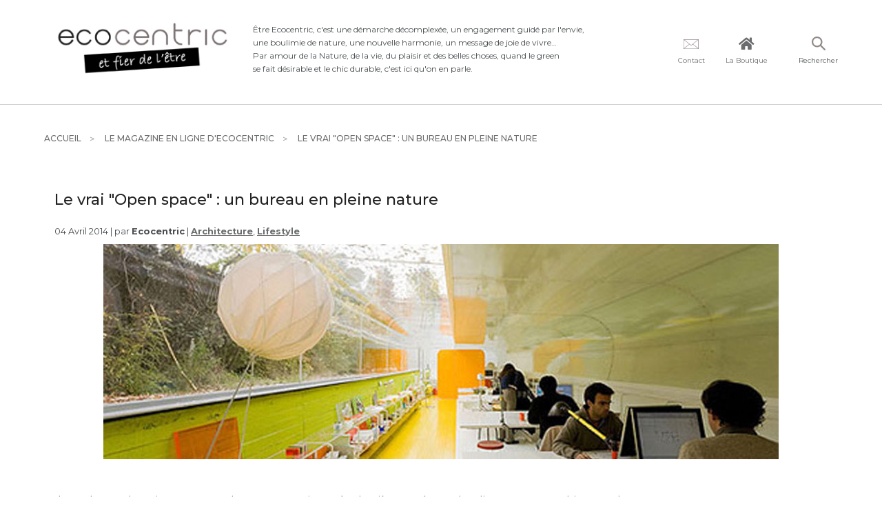

--- FILE ---
content_type: text/html; charset=iso-8859-1
request_url: https://www.ecocentric.fr/blog/index/billet/6752_le-vrai-open-space-un-bureau-en-pleine-nature
body_size: 8701
content:
<!DOCTYPE html>
<!-- /_boutiques/ECOCENTRIC//html/blog_billet.htm / Modif : 09h23 2025-10-06 / 0.145 / -->

<html lang="FR">
	 <head>
<!-- Google Tag Manager -->
<script>(function(w,d,s,l,i){w[l]=w[l]||[];w[l].push({'gtm.start':
new Date().getTime(),event:'gtm.js'});var f=d.getElementsByTagName(s)[0],
j=d.createElement(s),dl=l!='dataLayer'?'&l='+l:'';j.async=true;j.src=
'https://www.googletagmanager.com/gtm.js?id='+i+dl;f.parentNode.insertBefore(j,f);
})(window,document,'script','dataLayer','GTM-MGJWHWX');</script>
<!-- End Google Tag Manager -->

<meta name="google-site-verification" content="hw8pN22-xrUM9KcSdlRbkZlIlnpAycHnh59VP6nlDRE" />

		<meta http-equiv="Content-Type" content="text/html; charset=iso-8859-1" />		
		<meta name="viewport" content="width=device-width, initial-scale=1.0" />
		
		<script src="/_boutiques/ECOCENTRIC//js/vendor/modernizr.js"></script>
		
		<script src="/_boutiques/ECOCENTRIC//js/jquery-1.12.4.min.js"></script>
		<script src="/_boutiques/ECOCENTRIC//js/jquery.magnific-popup.min.js"></script>
		<script src="/_boutiques/ECOCENTRIC//js/slick.min.js"></script>
		
		
		<meta http-equiv="Content-Type" content="application/xhtml+xml; charset=iso-8859-1" />
		
		<title>Le vrai "Open space" : un bureau en pleine nature</title>
		
		
		<meta name="description" content="Il n'y a rien de plus paisible que l'id&eacute;e de travailler au milieu d'une clairi&egrave;re, en pleine nature. C'est cette id&eacute;e qui a donn&eacute; naissance &agrave; ce projet de beau bureau innovant, &agrave; l'or&eacute;e de la for&ecirc;t.,Con&ccedil;u par le cabinet d'architecture espagnol Selgas Cano, ce bureau joue la carte du design minimaliste pour laisser toute la place &agrave; la nature.,Le bureau tout en longueur est compos&eacute; d'un long tube &eacute;troit avec une lar" />
<meta name="robots" content="index, follow" />

							<meta name="verify-v1" content="D68D-WI72VlzL0XrkgkDE0oryzdqXStdR8-5v98e3N4" />
							<meta name="google-site-verification" content="D68D-WI72VlzL0XrkgkDE0oryzdqXStdR8-5v98e3N4" />
<meta name="msvalidate.01" content="A1AD88FABDB709FFF7901C6D7877405C" />
<link rel="canonical" href="https://www.ecocentric.fr/blog/index/billet/6752_le-vrai-open-space-un-bureau-en-pleine-nature" />
<link rel="amphtml" href="https://www.ecocentric.fr/blog/index/billet/6752_le-vrai-open-space-un-bureau-en-pleine-nature?_AMP" />
		<meta name="Robots" content="noodp" />
		<meta name="Owner" content="Ecocentric" />
		<meta name="Language" content="FR" />
		<meta name="Rating" content="General" />
		<meta name="Distribution" content="Global" />
		<meta name="Copyright" content="Ecocentric" />
		<meta name="author" content="Ecocentric" />

		<link rel="image_src" href="/_boutiques/ECOCENTRIC//site_image/logo_fb.jpg"/><meta property="og:locale" content="fr_FR" />														<meta property="og:site_name" content="Ecocentric" />												<meta property="fb:admins" content="100003397521399" />												<meta property="og:title" content="Le vrai &quot;Open space&quot; : un bureau en pleine nature" />													<meta property="og:url" content="http://www.ecocentric.fr/blog/index/billet/6752_le-vrai-open-space-un-bureau-en-pleine-nature" />	<meta property="og:image" content="http://www.ecocentric.fr/images/108/blog/108_6752.jpg" /><meta property="og:image" content="https://www.ecocentric.fr/_boutiques/ECOCENTRIC//site_image/logo_fb.jpg" /><meta property="og:description" content="Il n'y a rien de plus paisible que l'id&eacute;e de travailler au milieu d'une clairi&egrave;re, en pleine nature. C'est cette id&eacute;e qui a donn&eacute; naissance &agrave; ce projet de beau bureau innovant, &agrave; l'or&eacute;e de la for&ecirc;t.
Con&ccedil;u par le cabinet d'architecture espagnol Selgas Cano, ce bureau joue la carte du design minimaliste pour laisser toute la place &agrav" />									<meta property="og:type" content="article" />														<meta property="article:author" content="Ecocentric"/>
		
		
		<link rel="stylesheet" type="text/css" href="/min/min/--normalize.css--1427381207_1767708542-normalize.css" /> 
		<link rel="stylesheet" type="text/css" href="/min/min/--foundation.css--1518598125_1767708542-foundation.css" /> 
		<link rel="stylesheet" type="text/css" href="/min/min/--slick-theme.css--1427961560_1767708542-slick-theme.css" /> 
		<link rel="stylesheet" type="text/css" href="/min/min/--slick.css--1427379905_1767708542-slick.css" /> 
		<link rel="stylesheet" type="text/css" href="/min/min/--font-awesome.css--1621259698_1767708542-font-awesome.css" /> 
		<link rel="stylesheet" type="text/css" href="/min/min/--all.css--1610102356_1767708542-all.css" /> 
		<link rel="stylesheet" type="text/css" href="/min/min/--main.scss--1765382239_1767708542-main.css" /> 
		<link rel="stylesheet" type="text/css" href="/min/min/--magnific-popup.css--1477573393_1767708542-magnific-popup.css" /> 
		
		<link rel="alternate" type="application/rss+xml" title="RSS 2.0" href="http://www.ecocentric.fr/blog/rss" />
		
		
		<link rel="icon" type="image/png" href="/_boutiques/ECOCENTRIC//site_image/favicon.png" />
		<link rel="shortcut icon" type="image/x-icon" href="/_boutiques/ECOCENTRIC//site_image/favicon.ico" />

		
		<link rel="preconnect" href="https://fonts.gstatic.com">
		<link href="https://fonts.googleapis.com/css2?family=Montserrat:ital,wght@0,300;0,400;0,500;0,700;0,900;1,300;1,400;1,500;1,700;1,900&display=swap" rel="stylesheet"> 

		<script src="/_boutiques/ECOCENTRIC//js/vendor/modernizr.js"></script>
		
		<script src="/_boutiques/ECOCENTRIC//js/jquery-1.12.4.min.js"></script>
		<script src="/_boutiques/ECOCENTRIC//js/slick.min.js"></script>
		
		
		<script src="/rsplug/misc/misc.js"></script>

		<link rel="stylesheet" href="//code.jquery.com/ui/1.12.1/themes/base/jquery-ui.css">
		<script src="https://code.jquery.com/ui/1.12.1/jquery-ui.js"></script>


		
		
		<script type="text/javascript">
			var libelle_ferme = "Fermer";
			var libelle_lirelasuite = "Lire la suite";
		</script>
		
		<script src="/_boutiques/ECOCENTRIC//js/rsplugins.js"></script>
		<script src="/_boutiques/ECOCENTRIC//js/rsplugins2.js"></script>
		<script type="text/javascript" src="/rsplug/fp/fp.js"></script>
		
		<!-- Magnific Popup core JS file -->
		<script src="/_boutiques/ECOCENTRIC//js/jquery.magnific-popup.min.js"></script>
		
		<script>
		//<![CDATA[
		document.addEventListener("DOMContentLoaded", async () => {
		const elements = document.querySelectorAll(".svg[data-src]");
		const cache = new Map();
		for (const el of elements) {
			const src = el.dataset.src;
			if (!src) continue;
			try {
				if (!cache.has(src)) {
					const response = await fetch(src);
					if (!response.ok) {
						console.warn("SVG load error:", src, "->", response.status);
						cache.set(src, null);
						continue;
					}

					const text = await response.text();
					cache.set(src, text);
				}
				const svgContent = cache.get(src);
				if (svgContent) {
					el.innerHTML = svgContent;
				}
			} catch (e) {
				console.error("Network error loading SVG:", src, e);
			}
		}
	});
	//]]>
	</script>
		
	
 <script type="application/ld+json"> 
{"@context":"https:\/\/schema.org","@type":"Article","mainEntityOfPage":{"@type":"WebPage","@id":"https:\/\/www.ecocentric.fr\/blog\/index\/billet\/6752_le-vrai-open-space-un-bureau-en-pleine-nature"},"headline":"Le vrai \"Open space\" : un bureau en pleine nature","description":"<p>Il y a plus enthousiasmant que de passer une journ&eacute;e derri&egrave;re un &eacute;cran d'ordinateur. Les architectes de bureau d&eacute;bordent d'imagination pour concevoir des espaces de travail agr&eacute;ables et efficaces.<\/p>\r\n<p>Je pense avoir trouv&eacute; le bureau id&eacute;al gr&acirc;ce &agrave; ce projet d'architecte que j'ai rebaptis&eacute; \"Work into the wild\". Vous allez comprendre pourquoi !<\/p>","image":"https:\/\/www.ecocentric.fr\/images\/108\/blog\/108_6752.jpg","author":{"@type":"Person","name":"Ecocentric"},"publisher":{"@type":"Organization","name":"Ecocentric","logo":{"@type":"ImageObject","url":"https:\/\/www.ecocentric.fr\/imgfck\/108\/Image\/Logos\/logo_ecocentric.png"}},"datePublished":"2014-04-04T10:38:00+02:00"}
 </script>
 <script type="application/ld+json"> 
{"@context":"https:\/\/schema.org","@type":"Organization","name":"Ecocentric","url":"https:\/\/www.ecocentric.fr\/","logo":"https:\/\/www.ecocentric.fr\/imgfck\/108\/Image\/Logos\/logo_ecocentric.png","contactPoint":{"@type":"ContactPoint","telephone":"+33975844097","contactType":"customer service"}}
 </script>
<script>
window.axeptioSettings = {
  clientId: "606d97006ac944450f28712f",
  googleConsentMode: {
    default: {
      analytics_storage: 'denied',
      ad_storage: 'denied',
      ad_user_data: 'denied',
      ad_personalization: 'denied',
      wait_for_update: 500,
    }
  }
};
(function(d, s) {
  var t = d.getElementsByTagName(s)[0], e = d.createElement(s);
  e.async = true; e.src = "//static.axept.io/sdk.js";
  t.parentNode.insertBefore(e, t);
})(document, "script");
</script>

<!--Start of Tawk.to Script-->
<script type="text/javascript">
var Tawk_API=Tawk_API||{}, Tawk_LoadStart=new Date();
(function(){
var s1=document.createElement("script"),s0=document.getElementsByTagName("script")[0];
s1.async=true;
s1.src='https://embed.tawk.to/61f00d1a9bd1f31184d942dd/1fq8r6cr3';
s1.charset='UTF-8';
s1.setAttribute('crossorigin','*');
s0.parentNode.insertBefore(s1,s0);
})();
</script>
<!--End of Tawk.to Script-->

<!-- Facebook Pixel Code -->
<script>
  !function(f,b,e,v,n,t,s)
  {if(f.fbq)return;n=f.fbq=function(){n.callMethod?
  n.callMethod.apply(n,arguments):n.queue.push(arguments)};
  if(!f._fbq)f._fbq=n;n.push=n;n.loaded=!0;n.version='2.0';
  n.queue=[];t=b.createElement(e);t.async=!0;
  t.src=v;s=b.getElementsByTagName(e)[0];
  s.parentNode.insertBefore(t,s)}(window, document,'script',
  'https://connect.facebook.net/en_US/fbevents.js');
  fbq('init', '586265832308546');
  fbq('track', 'PageView');
</script>
<noscript><img loading=lazy height="1" width="1" style="display:none"
  src="https://www.facebook.com/tr?id=586265832308546&ev=PageView&noscript=1"
/></noscript>
<!-- End Facebook Pixel Code -->

<script>
    var _ae = {
        "pid":"618a935d563fdd39623ed9a9",
    };
    (function() {
        var element = document.createElement('script'); element.type = 'text/javascript'; element.async = true;
        element.src = '//static.affilae.com/ae-v3.5.js';
        var scr = document.getElementsByTagName('script')[0]; scr.parentNode.insertBefore(element, scr);
    })();
</script>
 </head>

	<body class="rs_blog_billet page_"> 
		<div id="top" class="page">
			<div class="off-canvas-wrap" data-offcanvas>
				<div class="inner-wrap">
						 
					
					<nav role="navigation" aria-label="menu mobile">
						<aside class="left-off-canvas-menu">
							<div id="left-off-canvas-menu-inner">
								<ul class="off-canvas-list">
								
									<li class="headerClose">
										<a class="closeMenu" href="#" onclick="$('.exit-off-canvas').click(); return false;">&#215;</a>
									</li>
									
									
									
									<li class="has-ss-menu ">
										<a href="/blog/index/categorie/920_architecture#" title="Architecture" class="link-action_none">Architecture</a>
										
									</li>
									
									<li class="has-ss-menu ">
										<a href="/blog/index/categorie/718_beaute#" title="Beaut&eacute;" class="link-action_none">Beaut&eacute;</a>
										
									</li>
									
									<li class="has-ss-menu ">
										<a href="/blog/index/categorie/730_bien-etre#" title="Bien-&ecirc;tre" class="link-action_none">Bien-&ecirc;tre</a>
										
									</li>
									
									<li class="has-ss-menu ">
										<a href="/blog/index/categorie/727_carnet-d-adresses#" title="Carnet d'adresses" class="link-action_none">Carnet d'adresses</a>
										
									</li>
									
									<li class="has-ss-menu ">
										<a href="/blog/index/categorie/809_lifestyle#" title="Lifestyle" class="link-action_none">Lifestyle</a>
										
									</li>
									
									<li class="has-ss-menu ">
										<a href="/blog/index/categorie/720_mode#" title="Mode" class="link-action_none">Mode</a>
										
									</li>
									
									<li class="has-ss-menu ">
										<a href="/blog/index/categorie/2294_parfum#" title="Parfum" class="link-action_none">Parfum</a>
										
									</li>
									
									
									
									<li>
										
										
										<div class="menu_zd"><ul>
<li><a href="/pages/18/magasin-cosmetique-bio-lyon-centre-ecocentric">La&nbsp;boutique</a></li>
<li><a href="/pages/33/experts-de-la-beaute-clean-et-naturelle">&Agrave; propos</a></li>
<li><a href="/">La boutique</a></li>
</ul></div>
										
										<div class="lang">
											
											<a href="#" >FR</a>/<a href="#">EN</a>
											
											
										</div>
									</li>
								</ul>
							</div>
						</aside>
					</nav>

					<header role="banner">
					
<div class="contain-to-grid sticky" id="blogTopBarContainer">
	<div data-topbar role="navigation" data-options="sticky_on: large-up">
		<div class="row top_bar blog_top_bar">
			<div class="icon_menu column small-2 medium-1 hide-for-large-up">
				<a class="left-off-canvas-toggle" href="#">
					<i class="fa fa-bars"></i><span>Menu</span>
				</a>
			</div>
			<div class="column small-6 medium-6 large-3">
				<div id="logo">
					<a href="/blog/" title="Ecocentric">
						<img loading=lazy src="https://www.ecocentric.fr/imgfck/108/Image/Logos/blog-luxe-durable.jpg" alt="Blog et magazine en ligne sur le luxe bio, &eacute;thique et durable" width="271" height="91" />
						
					</a>
				</div>
			</div>

			<div class="column large-6 text-left show-for-large-up blogText"><p><span style="font-size: 12px;">&Ecirc;tre Ecocentric, </span><span style="font-size: 12px;">c'est </span><span style="font-size: 12px;">une d&eacute;marche d&eacute;complex&eacute;e,&nbsp;</span><span style="font-size: 12px;">un engagement guid&eacute; par l'envie,<br /></span><span style="font-size: 12px;">une boulimie de nature, une nouvelle harmonie,&nbsp;</span><span style="font-size: 12px;">un message de joie de vivre&hellip;&nbsp;<br /></span><span style="font-size: 12px;">Par amour de la Nature, de la vie, du plaisir et des belles choses, quand le green&nbsp;<br />se fait d&eacute;sirable et le chic durable, c'est ici qu'on en parle.</span></p></div>

			<div class="column small-4 medium-5 large-3 right npr blogPictoNav">
				<a href="/html/contact.htm">
					<span class="svg" data-src="/_boutiques/ECOCENTRIC//site_image/icon_enveloppe.svg"></span>
					<span class="libelle">Contact</span>
				</a>
				<a href="/" class="">	
					<i class="fa fa-home"></i>
					<span class="libelle">La Boutique</span>
				</a>

				<span id="button_show_search" onclick="$('#form_search_blog').stop().slideToggle();">
					<span class="svg" data-src="/_boutiques/ECOCENTRIC//site_image/icon_search.svg"></span>
					<span class="libelle">Rechercher</span>
				</span>
				<span id="button_show_search_mobile" class="" onclick="$('#form_search_blog_mobile').stop().slideToggle();">
					<span class="svg" data-src="/_boutiques/ECOCENTRIC//site_image/icon_search.svg"></span>
				</span>
					 
				
				<form role="search" id="form_search_blog"  name="recherche_blog" method="get" action="/blog/">
					<input name="recherche" type="text" placeholder="Rechercher dans le blog" value="" />
					<button type="submit" class="button_square button_search">
						<object class="svg" data="/_boutiques/ECOCENTRIC//site_image/icon_search.svg" type="image/svg+xml"></object>
					</button>
				</form>
				
			</div>
			
		</div>	
	</div>
	<form role="search" id="form_search_blog_mobile"  name="recherche_blog" method="get" action="/blog/">
		<input name="recherche" type="text" placeholder="Rechercher dans le blog" value="" />
		<button type="submit" class="button_square button_search">
			<object class="svg" data="/_boutiques/ECOCENTRIC//site_image/icon_search.svg" type="image/svg+xml"></object>
		</button>
	</form>
</div>


					</header>

					<main role="main" id="main-section" class="main-section">
						





<div class="row mtm" id="elem_breadcrumb" aria-label="Vous &ecirc;tes ici :" role="navigation">
	<ul class="breadcrumbs">
		<li>
		<span>
			<a href="/">
				<span>Accueil</span>
			</a>
            </span>
		</li>
		<li>
			<span>
				<a href="/blog/">
					<span>Le magazine en ligne d'Ecocentric</span>
				</a>
			</span>
		</li>
		
		
		
		
		
		
		
		
		<li> Le vrai "Open space" : un bureau en pleine nature</li>
	</ul>
</div>

						<!-- structure:bl -->
<div class="row">
	
	<div class="billet column small-12">
		<h1>Le vrai "Open space" : un bureau en pleine nature</h1>
		
		
		<p class="billet_infos">04 Avril 2014 | par <strong>Ecocentric</strong> | <a href="/blog/index/categorie/920_architecture" rel="nofollow"><strong>Architecture</strong></a>, <a href="/blog/index/categorie/809_lifestyle" rel="nofollow"><strong>Lifestyle</strong></a></p>
		
		
		
		
		<div class="billet_img">
			<img loading=lazy src="/images/108/blog/108_6752.jpg" alt="Le vrai &quot;Open space&quot; : un bureau en pleine nature" title="Le vrai &quot;Open space&quot; : un bureau en pleine nature" />
		</div>
		
	</div>
	<div class="column small-12 large-9">
		
			
		<div class="billet-contenu">
			
			
			<div class="billet-chapeau">
				<p>Il y a plus enthousiasmant que de passer une journ&eacute;e derri&egrave;re un &eacute;cran d'ordinateur. Les architectes de bureau d&eacute;bordent d'imagination pour concevoir des espaces de travail agr&eacute;ables et efficaces.</p>
<p>Je pense avoir trouv&eacute; le bureau id&eacute;al gr&acirc;ce &agrave; ce projet d'architecte que j'ai rebaptis&eacute; "Work into the wild". Vous allez comprendre pourquoi !</p> 
			</div>
			
			
			
			
			<p>Il n'y a rien de plus paisible que l'id&eacute;e de travailler au milieu d'une clairi&egrave;re, en pleine nature. C'est cette id&eacute;e qui a donn&eacute; naissance &agrave; ce projet de beau bureau innovant, &agrave; l'or&eacute;e de la for&ecirc;t.</p>
<p><span style="font-size: 12px;">Con&ccedil;u par le cabinet d'architecture espagnol Selgas Cano, ce bureau joue la carte du design minimaliste pour laisser toute la place &agrave; la nature.</span></p>
<p><span style="font-size: 12px;">Le bureau tout en longueur est compos&eacute; d'un long tube &eacute;troit avec une large baie vitr&eacute;e qui s'ouvre sur l'ext&eacute;rieur d'un c&ocirc;t&eacute; pour cr&eacute;er un intense sentiment d'harmonie avec la nature et laisser entrer la lumi&egrave;re naturelle de cette jolie clairi&egrave;re.</span></p>
<p><span style="font-size: 12px;">Tandis que la moiti&eacute; arri&egrave;re du bureau est opaque pour garder un sentiment d'intimit&eacute; et permettre l'atmosph&egrave;re propice au travail.</span></p>
<p><img loading=lazy src="https://www.ecocentric.fr/imgfck/108/Image/Blog/2014/bureau-design-foret.jpg" alt="Espace bureau dans la foret" width="460" height="307" /></p>
<p><img loading=lazy src="https://www.ecocentric.fr/imgfck/108/Image/Blog/2014/espace-bureau-pleine-nature.jpg" alt="Open space dans la nature" width="460" height="307" /></p>
<p><span style="font-size: 12px;">Personnellement c'est un environnement de travail qui me conviendrait &agrave; merveille - &agrave; condition qu'il y ait &eacute;galement un espace de travail et de r&eacute;union &agrave; l'ext&eacute;rieur pour les jours de beau temps. Quoi de plus motivant qu'une l&eacute;g&egrave;re brise et quelques rayons de soleil pour un bon brainstorming ?</span></p>
<p><span style="font-size: 12px;">Et le soir c'est tout aussi magique, de quoi moins d&eacute;primer au bureau les soirs d'hiver quand le soleil se couche d&egrave;s 17h30. Et m&ecirc;me &ccedil;a donnerait presque envie de faire des heures sup' !</span></p>
<p><span style="font-size: 12px;"><img loading=lazy src="https://www.ecocentric.fr/imgfck/108/Image/Blog/2014/office-open-space-nature-contemporain.jpg" alt="Bureau design nature" width="490" height="327" /></span></p>
<p><span style="font-size: 12px;">Bon, c'est s&ucirc;r que ce bureau l&agrave; n'est pas accessible &agrave; tous... quels sont vos petits secrets pour faire entrer la nature au bureau ? Enfin &agrave; part le ficus... ;-)</span></p>
<p>Cr&eacute;dits : <a data-sheets-formula-bar-text-link="http://www.inthralld.com" class="waffle-rich-text-link" data-sheets-formula-bar-text-style="font-size:13px;color:#1155cc;font-weight:normal;text-decoration:underline;font-family:'Arial';font-style:normal;text-decoration-skip-ink:none;">Inthralld</a></p>
		</div>		
		

		
		
		<div class="commentaires" id="comments">	
			<p class="faux_titre_niv3">1 commentaire</p>
			
			<div class="row" id="comment-15406">
				<div>
					<div class="column small-12">
						<div class="meta-avis">						
							<span>par <strong>Huguette KREUZER</strong>, le 30/08/2018 &agrave; 14h51</span>
						</div>
						<p>J'adore l'id&eacute;e !!!</p>
						
					</div>
					<hr class="column small-4 small-centered" />
				</div>
			</div>
			
		</div>
		

		
		
		<p class="faux_titre_niv3">Ajouter un commentaire</p>
		<form action="/blog/" name="BlogCommentaire" method="post" class="row" id="addcomment" data-abide>
			<input type="hidden" name="cr" value="o" />
			<input type="hidden" name="idbillet" value="6752" />
				
			<div class="column small-12 medium-6">
				<input id="auteur" class="form_champ" type="text" name="auteur" value="" size="15" placeholder="Votre nom" required onfocus="document.BlogCommentaire.cr.value='p';"/>
				<small class="error">Veuillez saisir votre nom</small>
			</div>
			<div class="column small-12 medium-6">
				<input id="email" class="form_champ" type="email" name="email" value="" size="15" placeholder="Votre adresse email (ne sera pas publi&eacute;)" required onfocus="document.BlogCommentaire.cr.value='p';"/>
				<small class="error">Veuillez saisir votre email</small>
			</div>
			<div class="column small-12">
				<textarea id="message" name="message" rows="3" placeholder="Votre avis" required onfocus="document.BlogCommentaire.cr.value='p';"></textarea>
				<small class="error">Veuillez saisir un message</small>
			</div>
			<div class="clear column small-12 text-center">
				<button type="submit" class="button button_form_action" name="imageField" value="1">Laisser un commentaire</button>	
			</div>			
		</form>
		
		
	</div>
	
	
	<div class="sidebar column small-12 large-3">
	
		
		
		
		
		
	</div>	
	
		
</div>

					</main>

					<footer role="contentinfo">
						

 
<div id="footer_rass" data-equalizer>
	<div class="row">
		<div data-equalizer-watch><a href="/html/contact.htm"><img loading=lazy src="/imgfck/108/Image/pictos/icon_enveloppe.svg" alt="" width="24" height="16" />Nous contacter</a></div>
		<div data-equalizer-watch><a href="/pages/29/notre-programme-de-reforestation"><img loading=lazy src="/imgfck/108/Image/pictos/icon_eco.svg" alt="" width="24" height="24" />Reforestation</a></div>
		<div data-equalizer-watch><a href="/pages/18/magasin-cosmetique-bio-lyon-centre-ecocentric"><img loading=lazy src="/imgfck/108/Image/pictos/icon_shop.svg" alt="" width="35" height="24" />Notre boutique</a></div>
		
	</div>
</div>



<div id="footer_colonnes_desktop" class="row">

	<div class="footer_col footer_social">
		<p>#BeEcocentric</p>
<p>Parce-que vous m&eacute;ritez le meilleur de la beaut&eacute; bio, du maquillage clean et de la cosm&eacute;tique naturelle !<br />Devenez addict &agrave; la beaut&eacute; green sur nos r&eacute;seaux :</p>
		<div id="footer_social">
			
			<button onclick="window.location.href='https://www.facebook.com/BeEcocentric';"  class="faux_bouton" target="blank">
				<span class="svg" data-src="/_boutiques/ECOCENTRIC//site_image/icon_facebook.svg"></span>
			</button>
			
			
			
			
			
			<button onclick="window.location.href='https://www.instagram.com/ecocentric/';" class="faux_bouton" target="blank">
				<span class="svg" data-src="/_boutiques/ECOCENTRIC//site_image/icon_instagram.svg"></span>
			</button>
			
			
			
			
		</div>
	</div>

	<div class="footer_col footer_newsletter">
		<form id="footer_nl" method="post" action="/newsletter/">
			<input type="hidden" value="oui" name="abo" />
			<label class="column show-for-large-up large-5" for="email_nl">Newsletter</label>
			<div class="form_newsletter">
				<input class="inputSmall" id="email_nl" type="email" name="e" placeholder="entrer votre email" />
				<button class="button light" type="submit" value="1">OK</button>
			</div>
		</form>
	</div>

	<div class="footer_col footer_zd">
		Ecocentric est un concept-store en ligne, à Lyon et Paris, dédié à la beauté naturelle et clean, Ecocentric propose une sélection unique de produits cosmétiques bio et écologiques de grandes maisons et marques de niche. Cosmétiques biologiques, maquillage minéral, aromathérapie naturelle, parfum clean et bio... pour une cosmétique responsable et un luxe durable où plaisir et qualité prennent tout leur sens.
	</div>
</div>



<div id="footer_colonnes_mobile">
<p class="hide faux_titre_niv2">Informations pratiques</p>



<div id="footer_links" class="row collapse hide_checkout">
	
	<div class="column small-12 footer_column_link"><p class="faux_titre_niv3">Service client</p>
<ul>
<li><a href="/html/service-client">Aide</a></li>
<li><a href="/html/contact.htm">Contact</a></li>
<li><a href="/html/infos-livraison">Livraison</a></li>
</ul></div>
	
	<div class="column small-12 footer_column_link"><p class="faux_titre_niv3">Ecocentric &amp; Vous</p>
<ul>
<li><a href="/fidelite/">Programme de fid&eacute;lit&eacute;</a></li>
<li><a href="/produits/avis.php?idp=0">Vos avis</a></li>
<li><a href="/blog/">Le blog</a></li>
<li><a href="/newsletter/">Newsletter</a></li>
</ul></div>
	
</div>

<script>
//<![CDATA[
	$('.footer_column_link').children('.faux_titre_niv3').click(function(){
		if($(this).hasClass('active')){
			$(this).removeClass('active');
		}
		else {
			$('.footer_column_link ul').stop().slideUp();
			$('.footer_column_link').children('.faux_titre_niv3').removeClass('active');
			$(this).addClass('active');
		}
		$(this).next('ul').stop().slideToggle();
	});
//]]>
</script>
<script>
    var _ae = {
        "pid":"618a935d563fdd39623ed9a9",
    };
    (function() {
        var element = document.createElement('script'); element.type = 'text/javascript'; element.async = true;
        element.src = '//static.affilae.com/ae-v3.5.js';
        var scr = document.getElementsByTagName('script')[0]; scr.parentNode.insertBefore(element, scr);
    })();
</script>

</div>


<div id="footer_links_infos" class="row">
	<div><ul>
<li><a href="/html/service-client">Aide</a></li>
<li><a href="/html/conditions">CGV</a></li>
<li><a href="/html/mentions-legales">Mentions l&eacute;gales</a></li>
</ul></div>
	<div>&copy; 2009 - 2025 ECOCENTRIC Tous droits r&eacute;serv&eacute;s | <a href="/pages/18/magasin-cosmetique-bio-lyon-centre-ecocentric">Cr&eacute;dits</a></div>
	
</div>




<div class="row small-collapse hide_checkout">
	<a href="#top" id="footer_link_top" class="" onclick="$('html, body').animate( { scrollTop: $('#top').offset().top }, 750 );return false;">
		<i class="fa fa-chevron-up" aria-hidden="true"></i>
	</a>
</div>
<script>
//<![CDATA[
var mscroller = new $RSPM.scroll(window);

$(document).ready(function(){
	$('#footer_link_top').hide();
	$(window).scroll(function(){
		if($(this).scrollTop() >= ($(document).height()/4)){
			$('#footer_link_top').show();
		}else{
			$('#footer_link_top').hide();
		}

	});	
});
//]]>
</script>
					</footer>

					<a class="exit-off-canvas"></a>
				</div>
			</div>
		</div>
		<script src="/_boutiques/ECOCENTRIC//js/foundation.min.js"></script>
		<script type="text/javascript">
			//<![CDATA[
				$(document).ready(function(){
					$(document).foundation({
						offcanvas : {
							open_method: 'overlap_single',
							close_on_click : false,
						}
					});
					$(document).activeSRCSET(0);
					$(document).replaceBreakIMG('/_boutiques/ECOCENTRIC//site_image/defaut.jpg');
	
					// Equalizer custom by theo
					$('[data-rsequalizer]').each(function(){
						var max = 0;
						var count = $(this).find('[data-rsequalizer-watch]').length;
						$(this).find('[data-rsequalizer-watch]').each(function(){
							if($(this).outerHeight() > max){
								max = $(this).outerHeight();
							}
						});
	
						if(max > 0){
							$(this).find('[data-rsequalizer-watch]').css('min-height',max+'px');
						}
					});
				});
				//]]>
			</script>
		
		<div id="modal" class="reveal-modal" data-reveal></div>
	
<!-- Google Tag Manager (noscript) -->
<noscript><iframe src="https://www.googletagmanager.com/ns.html?id=GTM-MGJWHWX"
height="0" width="0" style="display:none;visibility:hidden"></iframe></noscript>
<!-- End Google Tag Manager (noscript) -->
 </body>
		
	
	
											<script async src="https://www.googletagmanager.com/gtag/js?id=UA-11118865-1"></script>
											<script data-cookie-consent='functionality'>
											  window.dataLayer = window.dataLayer || [];
											  function gtag(){dataLayer.push(arguments);}
											  gtag('js', new Date());
											  gtag('config', 'UA-11118865-1');
											</script>
								  

	</body>
</html>

--- FILE ---
content_type: image/svg+xml
request_url: https://www.ecocentric.fr/imgfck/108/Image/pictos/icon_shop.svg
body_size: 56230
content:
<svg xmlns="http://www.w3.org/2000/svg" width="34.611" height="23.989" viewBox="0 0 34.611 23.989">
  <g id="Groupe_45" data-name="Groupe 45" transform="translate(-30.608 -230.627)">
    <path id="Tracé_17" data-name="Tracé 17" d="M65.219,230.627v4.634H63.6v18.354H58.867c-.034.165-.067.31-.092.456-.063.373-.2.542-.565.545a9.575,9.575,0,0,1-1.242-.092c-.2-.024-.291-.164-.311-.392-.054-.6,0-.5-.545-.5q-8.15,0-16.3-.007c-.264,0-.384.057-.415.346-.047.436-.182.574-.594.581a8.455,8.455,0,0,1-1.18-.087.354.354,0,0,1-.328-.411c.011-.316-.123-.438-.462-.432-1.31.024-2.62.01-3.93.009h-.52V235.275H30.608v-4.648ZM41.646,252.176l.155-.456a4.14,4.14,0,0,0-.6.009c-.073.012-.131.118-.2.181.066.064.121.158.2.184a2.807,2.807,0,0,0,.446.081l-.16.432c.255,0,.415-.014.571,0,.327.035.353-.137.274-.432C42.106,252.177,41.875,252.177,41.646,252.176Zm18.674,0H59.5v.409h.916c-.04-.159-.071-.284-.105-.411l.658-.117-.014-.316h-.825l-.073.081Zm-23.936-.059a2.462,2.462,0,0,0,.448-.022c.078-.017.138-.114.207-.174-.061-.067-.119-.187-.185-.191-.3-.021-.593-.009-.894-.009v.36l.433.046-.823.091.018.362h.931Zm14.84.054c.205-.076.326-.193.2-.428h-.735v.314l.533.114c.1.131-.1.415.2.431.274.015.549,0,.832,0v-.435Zm6.262-.992-.492.125c.05.418.345.316.692.315l-.2-.441-.026-.039a.253.253,0,0,0,.026-.014l.462-.312.071.371.655-.072.064.5h1.135l-.021-.339h-1l.049-.389.277.319.086-.057v-.591l-.362.136c-.1-.067-.2-.193-.287-.188a2.115,2.115,0,0,0-.5.152l.018-.292-.4.119c.218-.252.509-.2.788-.2h2.432c0-.167,0-.286,0-.4q0-6.873,0-13.746c0-.315-.074-.407-.387-.406q-12.611.013-25.223.008c-.1,0-.2.015-.31.023v14.527c.576,0,1.135.037,1.687-.011.461-.04.986.243,1.341-.238l-.058.331c-.259.122-.539.278-.817-.089l-.046.246-.453.046v.6c.362,0,.7-.009,1.028,0,.505.017.642-.068.687-.431l.027.476.569-.179a.593.593,0,0,0,.007.074c-.113.333-.411.024-.584.193v.319l.3-.033.221-.024c-.118-.17.288-.273.055-.458l.347-.18.034.193.209-.149c.354.347.779.158,1.186.18v-.478c-.161,0-.3.006-.435,0s-.346.027-.419-.054c-.151-.168-.239-.054-.353.007l.136-.335h5.577c.006-.137.014-.234.014-.331q0-4.244,0-8.488c0-.545-.007-.565.51-.7a7.681,7.681,0,0,1,4.476.015.482.482,0,0,1,.4.545c-.014,2.851-.008,5.7-.008,8.554v.393h6.671l-.078.07.254.142c-.282-.118-.493-.151-.331.257l-.248-.089.057.153-.212.208c-.058.007-.164.005-.167.023a.582.582,0,0,0,.278.682,1.692,1.692,0,0,0,0-.291c-.03-.143-.076-.282-.115-.422Zm-26.6-17.141H64.893v-1.992H30.885Zm19.44,18.844c.007-.093.018-.168.018-.242q0-5.665.007-11.33c0-.2-.071-.255-.238-.311a7.5,7.5,0,0,0-4.163-.025c-.276.063-.342.2-.342.478q.013,5.533.005,11.066v.365Zm-19.44-20.955h34v-.549h-34Zm0,2.619h34v-.384h-34Zm34.005-3.287c.086-.417-.2-.316-.382-.316q-14.774-.006-29.548-.005c-1.267,0-2.535,0-3.8,0-.227,0-.358.044-.238.321Zm-3.99,4.006H35.36c-.064,0-.144-.024-.189.007-.065.044-.145.128-.144.193a.253.253,0,0,0,.145.192,1.829,1.829,0,0,0,.416.015H60.547C60.78,235.671,61.035,235.7,60.9,235.265ZM64.9,234.9c.006-.384-.253-.268-.405-.268q-16.606-.006-33.212,0a1.5,1.5,0,0,0-.412.124,1.306,1.306,0,0,0,.391.133q16.171.01,32.343.007Zm-8.289,17.739c.077.563.133,1.062.222,1.555a.367.367,0,0,0,.254.237,11.962,11.962,0,0,0,1.277.017c.074,0,.19-.127.206-.211.1-.5.166-1.007.252-1.549A2.619,2.619,0,0,1,56.616,252.636Zm-17.163-.01a2.767,2.767,0,0,1-2.2-.027c.067.513.119,1.012.208,1.5a.4.4,0,0,0,.272.26,9.176,9.176,0,0,0,1.245.018c.086,0,.218-.155.238-.257C39.31,253.642,39.372,253.153,39.452,252.626Zm-6.738-12.014v.841h1.453v-.9l.609-.035v-.538H33.1v.566H34v.069Zm.725,6.77c-.777,0-.767,0-.756.644,0,.228.094.281.291.273.288-.011.578-.017.866,0,.239.013.318-.078.313-.321-.016-.7.051-.583-.553-.594C33.547,247.38,33.493,247.381,33.44,247.381Zm29.809.034a.749.749,0,0,0-.122-.027c-.246,0-.493-.012-.739-.006-.634.016-.572-.147-.581.628,0,.033-.011.077.005.1.053.066.114.175.176.177.413.016.827.008,1.261.008ZM61.8,241.446h1.438v-.813H61.8Zm-27.215,5.067H33.162v.782h1.427Zm28.2-.016h-.818c-.691,0-.726.046-.6.765,0,.009.013.017.03.036h1.385Zm-30.045,3.26c.322,0,.654-.021.983.006.289.024.372-.077.359-.366-.02-.422,0-.423-.431-.421h-.353c-.684,0-.684,0-.605.708C32.7,249.694,32.713,249.7,32.749,249.756Zm30.521,0c0-.21-.009-.363,0-.514.015-.2-.056-.277-.253-.269-.287.012-.576-.009-.863.009-.094.006-.257.082-.262.137a3.016,3.016,0,0,0,.042.606c0,.015.076.029.116.029C62.444,249.758,62.835,249.757,63.27,249.757Zm-22.481,2.9H39.731l-.051-.478H38.618a2.7,2.7,0,0,0,.5.109c.505.1.569.211.455.716-.019.082-.03.167-.05.276h1.268Zm-5.471.018c-.455,0-.871-.01-1.286.011-.066,0-.177.15-.176.229,0,.129.071.364.124.368.442.03.887.017,1.337.017Zm26.79.61a2.121,2.121,0,0,0-.008-.428c-.016-.071-.109-.173-.17-.176-.425-.015-.85-.008-1.289-.008v.612Zm1.145-9.76H62.014v.656h1.239Zm-29.295.681v-.7a10.023,10.023,0,0,0-1.122.01c-.276.032-.124.3-.135.459a.285.285,0,0,0,.176.218C33.225,244.218,33.575,244.207,33.958,244.207Zm27.22-3.688h1.671v-.544H61.178Zm-27.651-1.25H34.77v-.684h-.695C33.452,238.584,33.452,238.584,33.527,239.269Zm28.913-.662H61.177v.665H62.44Zm-1.708,11.958v.605a.337.337,0,0,0,.083.033c.245,0,.49.009.735.01.525,0,.525,0,.492-.545a.466.466,0,0,0-.035-.1Zm-26.792,0c-.076.654-.076.655.493.652.128,0,.256,0,.384,0,.442,0,.443,0,.431-.436a1.762,1.762,0,0,0-.031-.213Zm21.225,2.715h1.384a3.069,3.069,0,0,0-.061-.411c-.02-.07-.088-.177-.138-.179-.391-.015-.783-.008-1.184-.008Zm-1.288.007a1.478,1.478,0,0,0-.008-.385c-.026-.087-.118-.211-.188-.216a6.139,6.139,0,0,0-.931,0c-.075.006-.177.122-.2.209a1.449,1.449,0,0,0-.009.394Zm-11.786-.015h1.33a2.519,2.519,0,0,0-.007-.422c-.012-.064-.092-.162-.144-.164-.39-.014-.78-.008-1.179-.008Zm18.432.016c.079-.615.079-.616-.461-.616-.192,0-.385.012-.577,0s-.252.072-.239.253c.008.116,0,.232,0,.361ZM34.213,237.127a2.616,2.616,0,0,0-.007-.437c-.013-.074-.093-.19-.147-.193-.369-.017-.739-.009-1.125-.009v.639Zm28.821-.588c-.047-.022-.075-.046-.1-.047-.234-.006-.468-.011-.7-.011-.525,0-.531.008-.47.555a.28.28,0,0,0,.036.082h1.24ZM36.557,250.575H35.334v.592c.041.018.06.034.079.034.244.005.489.01.733.012.453,0,.453,0,.435-.471A1.511,1.511,0,0,0,36.557,250.575Zm26-.147v-.579H61.188v.579Zm-19.042,2.244v.6h1.251c0-.126-.007-.224,0-.321.019-.211-.059-.294-.274-.283C44.179,252.684,43.859,252.672,43.518,252.672Zm8.929,0c-.338,0-.656.012-.973,0-.221-.011-.32.066-.293.3.012.1.018.209.027.314h1.238ZM34.781,249.85H33.4v.563h1.382Zm.65,3.451c.356,0,.688-.013,1.018,0,.227.012.273-.093.267-.294-.006-.186.014-.361-.256-.341-.2.015-.408,0-.612,0-.447,0-.447,0-.432.446C35.419,253.158,35.424,253.2,35.431,253.3ZM59.4,250.566v.622h1.227v-.622Zm-26.7-14.7H34.02a2.028,2.028,0,0,0-.007-.407c-.016-.072-.1-.18-.161-.182-.378-.017-.757-.008-1.15-.008Zm30.54,0v-.6c-.348,0-.669.018-.987-.006-.262-.019-.351.085-.321.336.01.084.014.169.022.272Zm.008,2.635v-.687H62.195v.688Zm-30.559-.7a5,5,0,0,0,.007.553.223.223,0,0,0,.146.157c.3.015.61.007.909.007V237.8Zm30.558,13.393v-.623H62.131v.623Zm-30.534-9.646v.668H33.8c.011-.1.018-.184.03-.268.042-.306-.07-.44-.385-.4A6.964,6.964,0,0,1,32.714,241.548Zm30.533.019H62.16v.647h1.087Zm-29.424,9.009H32.688a1.7,1.7,0,0,0,.008.414c.023.086.12.207.191.212.3.024.61.01.935.01Zm8.184,2.094c-.3,0-.57.016-.835,0s-.325.1-.3.329c.012.094.018.188.026.278h1.1Zm11.948.632c.332,0,.631-.006.93,0,.222.006.2-.149.2-.291s.057-.336-.186-.339c-.308,0-.615,0-.94,0ZM33.39,242.92v.486h1.388v-.486Zm29.273.494c-.089-.213-.139-.486-.215-.493a12.57,12.57,0,0,0-1.266-.02v.514Zm-.891,2.2H62.78v-.681h-.574c-.485,0-.485,0-.461.51A1.562,1.562,0,0,0,61.773,245.612Zm.417.777h1.061v-.658H62.19Zm-29.071-1.441c.032.235.028.618.095.631a2.327,2.327,0,0,0,.94-.014c.061-.013.047-.387.07-.617Zm28.305-.129c.038.019.057.036.075.036.225.005.45.009.675.011.5,0,.546-.073.391-.576H61.424Zm-27.66.909h-1.05v.665h1.05Zm-.5-1.443c.089.227.134.535.23.553a5.842,5.842,0,0,0,1.042.024v-.577Zm29.211,4.1H61.187v.507h1.284ZM33.76,252.674c-.314,0-.611-.01-.906.009-.059,0-.143.11-.158.181a2.12,2.12,0,0,0-.007.412H33.76Zm1.009-3.781v-.533h-.895c-.455,0-.479.036-.368.533ZM33.163,242.8h1.28c.064-.512.064-.511-.393-.51h-.514C33.106,242.3,33.092,242.316,33.163,242.8Zm29.741.005c-.1-.215-.161-.481-.249-.492a9.23,9.23,0,0,0-1.152-.02v.512Zm.365,10.469a2.777,2.777,0,0,0-.006-.408c-.011-.07-.075-.184-.12-.186-.315-.016-.632-.009-.946-.009v.6ZM61.182,237.8v.679c1,.072,1.007.147.88-.679Zm-26.413.716v-.714h-.875c-.161.674-.131.715.5.714ZM40.55,251.6c.669.122,1.106.059,1.223-.171.092.234.48.3.94.153v-.295H40.55Zm-4.714.142h-.83v.331l.294.062-.009.06h-.734v.389h.937v-.468l.341-.031Zm14.488,1.518v-.074H45.6v.074ZM33.962,239.38H32.707v.479h1.255Zm.818-3.429c-.372,0-.7,0-1.035,0-.4,0-.409.006-.334.445h1.369Zm26.4.446h1.379v-.424H61.176Zm2.077,2.986H62v.476h1.252Zm-28.47,6.324c-.18,0-.329,0-.477,0s-.29.014-.427.022c-.095.691-.095.691.518.688h.387Zm27.3.686v-.657h-.9v.657Zm-6.911,4.331c.05.163-.159.425.186.448a8.368,8.368,0,0,0,.956.01c.249-.012.207-.23.188-.386-.008-.069-.12-.182-.181-.179C55.954,250.634,55.588,250.681,55.173,250.723Zm-1.349.431h1.261V250.7H53.824Zm8.244-8.94a2.993,2.993,0,0,0-.007-.47c-.012-.071-.1-.179-.156-.184-.239-.021-.481-.009-.719-.009v.663Zm-27.3,0v-.642c-.991-.048-.918-.124-.847.642Zm6.1,8.934h1.26v-.443h-1.26Zm.049.594h-.877c-.064.231-.042.388.215.424l-.448.034c-.04.443.048.489.643.36v-.445l.467-.029Zm20.569-14.035h1.088c-.035-.183.166-.437-.157-.478a7.549,7.549,0,0,0-.931-.008ZM43.5,251.156H44.72V250.7H43.5ZM34.47,237.241H33.4v.463H34.47Zm19.255,13.934V250.7H52.544c.026.19-.153.442.18.467S53.38,251.174,53.725,251.174Zm-2.478-.474v.455h1.2V250.7Zm-7.754.456c-.091-.2-.141-.447-.219-.457a8.328,8.328,0,0,0-1.046-.019v.476Zm-9.424-7.637c-.091.734-.017.8.7.639v-.639Zm27.821.028h-.709v.641h.709ZM33.4,239.263v-.656h-.7v.656Zm29.175-.677c-.154.7.011.853.667.645V238.6c-.113-.006-.206-.013-.3-.015C62.822,238.584,62.7,238.586,62.579,238.586Zm-.871,9.681c.135-.852.051-.981-.532-.829v.829Zm-27.479.018c.215-.051.479.171.555-.161a3.27,3.27,0,0,0,.01-.711h-.58c0,.208,0,.383,0,.558C34.215,248.059,34.222,248.146,34.229,248.285Zm.529,1.461c.074-.78.144-.859-.583-.716v.716Zm26.421.018c.2-.019.493.035.577-.077a.665.665,0,0,0,.012-.612c-.075-.117-.365-.088-.588-.13Zm-26.928-8.316h.517v-.807c-.543-.064-.544-.064-.536.466C34.234,241.213,34.244,241.319,34.252,241.447Zm1.832,10.213,1.483-.076.006-.181c-.452-.285-.969-.043-1.465-.143ZM61.19,240.632v.906c.21-.085.464-.111.506-.221a2.085,2.085,0,0,0,.021-.686ZM43.574,252.2h-1.1v.4c.286,0,.552-.014.817,0C43.6,252.633,43.671,252.5,43.574,252.2Zm9.915,0h-1.13l-.069.09c.079.1.149.283.238.293a8.4,8.4,0,0,0,.961.014ZM33.419,252.2c-.09.346.043.443.323.413a3.757,3.757,0,0,1,.385,0c.375,0,.377,0,.3-.41Zm7.03-.939a8.372,8.372,0,0,1-.9-.007c-.28-.031-.384.1-.432.359h1.336Zm21.073.94-.09.087c.07.106.129.293.21.3a7.071,7.071,0,0,0,.89.015V252.2ZM34.781,235.291c-.73-.08-.752-.06-.668.565h.668Zm26.393.594c.14,0,.245,0,.35,0s.225-.01.333-.016c.052-.645-.086-.748-.684-.539Zm-25.165,15.39c-.353,0-.691-.009-1.028.009-.055,0-.133.117-.145.189a.211.211,0,0,0,.134.159c.346.014.694.007,1.057.007Zm8.689.93H43.682l.017.386h.982Zm15.243-.586H61.1c.039-.334.039-.338-.215-.342-.277,0-.554,0-.83,0a.39.39,0,0,0-.116.042Zm-25.891-11.76h.723v-.471h-.723Zm-.771,9.984h-.574v.581h.574Zm29.416,0c-.107.631-.01.722.552.544v-.544Zm-2.248,2.355.019.385h.955l-.02-.385Zm-6.191-.578H55.4v-.337H54.256Zm4.69.468H60v-.333H58.912Zm2.227-12.239c.749.109.823.057.693-.46h-.693Zm2.069,9.049v-.51h-.659v.51Zm-29.868,0v-.521h-.658v.521Zm1.357,2.4H33.682v.331h1.049Zm5.812,1.293h.895V252.2h-.895Zm20.683-.947c.323,0,.611.01.9-.008a.239.239,0,0,0,.167-.164.234.234,0,0,0-.144-.181c-.3-.018-.61-.009-.92-.009Zm-6.709.947h.889V252.2h-.889Zm7.139-6.979v-.65h-.474v.65Zm-5.175,5.678h-.988l.019.329h.969Zm6.765-6.442v-.561h-.531v.561Zm-28.478-7.717v-.619c-.53-.059-.554-.025-.452.619Zm26.87,0c.108-.637.046-.717-.453-.594v.594Zm-26.854,7.832H34.3v.636h.484Zm-1.537-.13v-.537h-.529C32.642,244.892,32.666,244.917,33.248,244.829Zm3.307,7.8c.2-.031.464,0,.514-.1.146-.273.364-.268.6-.279.138-.007.277,0,.416,0l0-.054H36.555Zm-1.639-.885h-.911c-.064.248-.034.385.241.363.219-.018.441,0,.67,0Zm-1.632-8.816c-.629-.069-.67-.031-.547.482h.547Zm29.953.474c-.032-.2.212-.5-.2-.5-.2,0-.429-.048-.382.3C62.716,243.659,63.039,243.318,63.237,243.4Zm-18.843,8.344h-.939v.337h.939ZM32.7,237.752c.222-.126.537.2.606-.248.044-.284-.133-.28-.33-.291C32.577,237.192,32.7,237.463,32.7,237.752ZM61.022,251.74l.031.336c.969.072,1.011.036.882-.336Zm-6.6.46h-.8c-.08.281-.044.445.278.41a4.877,4.877,0,0,1,.5,0Zm-2.865-.127H52.5v-.333h-.942Zm11.69-14.358c.007-.1.018-.176.016-.251a2.136,2.136,0,0,0-.026-.214c-.614-.069-.67-.019-.531.465Zm0,9.59V246.5l-.347.017v.792Zm-30.541,0h.345v-.789h-.345Zm18.668,3.973.024.344h.836v-.344Zm1.853,0,.015.348h.9v-.348Zm-19.663.034c-.945-.092-.966-.038-.836.3h.836Zm.329.438h-.888l.031.329H33.9Zm22.98.357c-.034-.419-.245-.487-.842-.336-.076.261.018.363.281.339C56.492,252.093,56.672,252.106,56.875,252.106Zm6.378-.808h-.881l.017.312h.864Zm-18.7-.017h-.826v.344h.826Zm10.482.8h.905l-.017-.334h-.889Zm7.03-.354v.379c.246,0,.479.013.71-.009a.183.183,0,0,0,0-.362C62.549,251.71,62.316,251.722,62.067,251.722ZM63.251,236.4c.031-.485.015-.5-.567-.415v.415Zm-29.934,0c-.035-.163-.026-.377-.1-.416a.548.548,0,0,0-.454,0c-.075.041-.059.257-.087.412Zm9.5,14.877v.339h.824l-.023-.339Zm7.839,2h.488a3.488,3.488,0,0,0-.1-.578.48.48,0,0,0-.31.009A3.193,3.193,0,0,0,50.652,253.277Zm-5.34,0a3.709,3.709,0,0,0-.1-.579.452.452,0,0,0-.289-.006,4.124,4.124,0,0,0-.106.585Zm-1.952-1.538h-.839l.016.334h.822Zm9.789-.485c-.207,0-.378.012-.547,0-.291-.025-.318.121-.247.356h.794Zm.268.489h-.838l.021.338h.817Zm-8.15.334v-.341h-.76v.341Zm10.239.088c-.017.457-.012.451.426.444.2,0,.308-.094.237-.27C56.029,251.992,55.742,252.266,55.506,252.169Zm-1.295-.068a3.612,3.612,0,0,0,.539-.008c.074-.012.134-.113.2-.173-.062-.066-.118-.179-.189-.19a3.636,3.636,0,0,0-.552-.009Zm-14.282-.346c-.595-.088-.595-.088-.82.318C39.912,252.171,39.949,252.157,39.93,251.755Zm-6.883-6.149v-.681l-.343.028v.653Zm30.2,0v-.65h-.342v.65Zm0,6.984v-.387h-.623l.02.387Zm-29.937-.389h-.594c-.048.434.03.479.594.355Zm25.419-.006a.4.4,0,0,0,.512.392c.1-.027.148-.215.26-.392Zm-13.95-1.506a1.443,1.443,0,0,0,.117.46.337.337,0,0,0,.317,0,1.46,1.46,0,0,0,.085-.457Zm5.9.458c.5.044.535.005.415-.452h-.415Zm7.115.134-.1.067c.071.1.132.281.216.294.226.034.488.035.469-.361Zm-19.812.8a.846.846,0,0,0-.882-.348l.024.348Zm12.681-.469h.641l-.018-.335h-.608Zm-5.413-.356c-.163,0-.311,0-.459,0a.787.787,0,0,0-.133.027v.314C45.25,251.7,45.3,251.676,45.255,251.257ZM36.8,253.3l.369-.022c-.02-.592-.037-.618-.369-.561Zm5.038-1.224c.612.061.643.042.559-.332h-.559Zm2.955.506c.523.045.546.025.448-.385h-.448Zm9.325-.845h-.58v.341h.58ZM62.9,242.8h.35v-.464C62.862,242.274,62.858,242.279,62.9,242.8Zm-11.734,9.374-.491.027c-.009.437.06.48.491.347Zm-18.1-9.846c-.4-.047-.443.016-.322.5l.322-.015Zm25.775,9.419c-.468-.062-.474-.058-.62.33h.62Zm-1.628.464h-.961l.027.38Zm-19.223-.806.26.248v-.369h-.641l.256.415Zm24.98-10.849c.12-.047.265-.064.28-.118a.8.8,0,0,0-.006-.411c-.013-.046-.167-.05-.275-.078Zm-29.972-.574c-.373-.1-.3.154-.305.34-.008.252.139.214.305.18Zm1.472,2.579.192.262a.761.761,0,0,0,.13-.264c0-.083-.069-.171-.108-.257Zm24.426,10.7c.306.025.369-.193.168-.655Zm2.591-10.493-.2-.466a.954.954,0,0,0-.114.255C61.148,242.708,61.139,242.885,61.484,242.768Zm-26.715-5.525c-.205.048-.25.114-.2.328.012.056.077.1.118.15a2.219,2.219,0,0,0,.109-.291A.559.559,0,0,0,34.769,237.244Zm26.679.226-.163-.234c-.041.08-.114.16-.114.24s.07.163.11.245ZM32.807,236.5h-.071v.622h.071Zm30.424,0h-.077v.622h.077Zm-1.947,7.773H61.2v.568h.083Zm-26.607.56.087,0v-.556l-.087,0Z" fill="#6b6c6d"/>
    <path id="Tracé_18" data-name="Tracé 18" d="M434.166,563.527a2.681,2.681,0,0,0,2.211.048c-.085.528-.157,1.021-.252,1.51a.309.309,0,0,1-.206.205,12.27,12.27,0,0,1-1.277-.016.363.363,0,0,1-.254-.231C434.3,564.562,434.243,564.076,434.166,563.527Z" transform="translate(-377.55 -310.841)" fill="#6b6c6d"/>
    <path id="Tracé_19" data-name="Tracé 19" d="M135.911,562.989c-.08.514-.143.99-.237,1.461-.02.1-.152.246-.238.25a9.418,9.418,0,0,1-1.245-.017.4.4,0,0,1-.272-.254c-.09-.48-.141-.967-.208-1.466A2.832,2.832,0,0,0,135.911,562.989Z" transform="translate(-96.458 -310.313)" fill="#6b6c6d"/>
    <path id="Tracé_20" data-name="Tracé 20" d="M63.294,372.675h1.289v-.067h-.9v-.551h1.675v.525l-.609.034v.879H63.294Z" transform="translate(-30.58 -132.063)" fill="#6b6c6d"/>
    <path id="Tracé_21" data-name="Tracé 21" d="M63.535,484.033H63.7c.6.011.537-.1.553.579.006.237-.073.326-.313.313-.288-.016-.578-.01-.866,0-.2.007-.287-.044-.291-.266C62.768,484.033,62.758,484.033,63.535,484.033Z" transform="translate(-30.095 -236.635)" fill="#6b6c6d"/>
    <path id="Tracé_22" data-name="Tracé 22" d="M516.111,484.03v.855c-.433,0-.847.007-1.261-.008-.061,0-.123-.108-.175-.173-.016-.02-.006-.062-.005-.094.009-.755-.053-.6.581-.612.246-.006.492,0,.739.006A.771.771,0,0,1,516.111,484.03Z" transform="translate(-452.862 -236.6)" fill="#6b6c6d"/>
    <path id="Tracé_23" data-name="Tracé 23" d="M514.687,382.773v-.792h1.438v.792Z" transform="translate(-452.882 -141.339)" fill="#6b6c6d"/>
    <path id="Tracé_24" data-name="Tracé 24" d="M71.665,470.914v.762H70.238v-.762Z" transform="translate(-37.076 -224.388)" fill="#6b6c6d"/>
    <path id="Tracé_25" data-name="Tracé 25" d="M508.627,470.665v.781h-1.385c-.017-.019-.028-.026-.03-.035-.129-.7-.093-.745.6-.745Z" transform="translate(-445.834 -224.155)" fill="#6b6c6d"/>
    <path id="Tracé_26" data-name="Tracé 26" d="M62.628,508.925c-.036-.053-.046-.061-.047-.07-.079-.69-.079-.69.605-.69h.353c.428,0,.411,0,.431.411.014.281-.07.38-.359.357C63.282,508.9,62.95,508.925,62.628,508.925Z" transform="translate(-29.879 -259.172)" fill="#6b6c6d"/>
    <path id="Tracé_27" data-name="Tracé 27" d="M517.388,508.9c-.434,0-.826,0-1.218,0-.04,0-.114-.014-.116-.029a2.865,2.865,0,0,1-.042-.591c0-.054.168-.128.262-.133.287-.017.575,0,.863-.009.2-.008.268.07.253.262C517.378,508.542,517.388,508.691,517.388,508.9Z" transform="translate(-454.118 -259.143)" fill="#6b6c6d"/>
    <path id="Tracé_28" data-name="Tracé 28" d="M157.074,557.066v.608h-1.268c.019-.107.031-.189.05-.269.114-.492.05-.6-.455-.7a2.757,2.757,0,0,1-.5-.107h1.061l.051.466Z" transform="translate(-116.286 -304.361)" fill="#6b6c6d"/>
    <path id="Tracé_29" data-name="Tracé 29" d="M82.469,564.077v.608c-.45,0-.895.013-1.337-.016-.053,0-.123-.233-.124-.358,0-.077.11-.22.176-.223C81.6,564.066,82.013,564.077,82.469,564.077Z" transform="translate(-47.151 -311.353)" fill="#6b6c6d"/>
    <path id="Tracé_30" data-name="Tracé 30" d="M498.111,564.662h-1.466v-.6c.438,0,.864-.007,1.289.008.061,0,.154.1.17.171A2.018,2.018,0,0,1,498.111,564.662Z" transform="translate(-436.003 -311.344)" fill="#6b6c6d"/>
    <path id="Tracé_31" data-name="Tracé 31" d="M519.168,425.723v.64h-1.239v-.64Z" transform="translate(-455.915 -182.189)" fill="#6b6c6d"/>
    <path id="Tracé_32" data-name="Tracé 32" d="M63.872,426c-.382,0-.733.012-1.081-.01a.28.28,0,0,1-.176-.212c.012-.155-.141-.417.135-.447a10.281,10.281,0,0,1,1.122-.01Z" transform="translate(-29.914 -181.8)" fill="#6b6c6d"/>
    <path id="Tracé_33" data-name="Tracé 33" d="M504.961,372.538v-.531h1.671v.531Z" transform="translate(-443.783 -132.028)" fill="#6b6c6d"/>
    <path id="Tracé_34" data-name="Tracé 34" d="M75.414,351.655c-.075-.667-.075-.667.548-.667h.695v.667Z" transform="translate(-41.887 -112.398)" fill="#6b6c6d"/>
    <path id="Tracé_35" data-name="Tracé 35" d="M506.205,351.332v.648h-1.263v-.648Z" transform="translate(-443.765 -112.719)" fill="#6b6c6d"/>
    <path id="Tracé_36" data-name="Tracé 36" d="M498.039,532.205h1.275a.445.445,0,0,1,.035.1c.033.532.033.533-.492.531-.245,0-.49-.005-.735-.01a.35.35,0,0,1-.083-.032Z" transform="translate(-437.307 -281.538)" fill="#6b6c6d"/>
    <path id="Tracé_37" data-name="Tracé 37" d="M81.794,532.156h1.278a1.675,1.675,0,0,1,.031.208c.012.428.011.427-.431.425-.128,0-.256,0-.384,0C81.718,532.794,81.718,532.794,81.794,532.156Z" transform="translate(-47.854 -281.492)" fill="#6b6c6d"/>
    <path id="Tracé_38" data-name="Tracé 38" d="M455.737,531.656l-.049.379h1l.021.331H455.57l-.064-.489-.655.07-.071-.361.167-.153a2.157,2.157,0,0,1,.5-.149c.092-.005.191.118.287.183Q455.738,531.563,455.737,531.656Z" transform="translate(-396.837 -280.677)" fill="#6b6c6d"/>
    <path id="Tracé_39" data-name="Tracé 39" d="M411.644,564.742v-.583c.4,0,.793-.006,1.184.008.05,0,.118.106.138.174a2.92,2.92,0,0,1,.061.4Z" transform="translate(-356.48 -311.432)" fill="#6b6c6d"/>
    <path id="Tracé_40" data-name="Tracé 40" d="M372.08,564.559H370.74a1.377,1.377,0,0,1,.009-.385c.026-.084.128-.2.2-.2a6.294,6.294,0,0,1,.931,0c.07.005.162.126.188.211A1.4,1.4,0,0,1,372.08,564.559Z" transform="translate(-318.203 -311.241)" fill="#6b6c6d"/>
    <path id="Tracé_41" data-name="Tracé 41" d="M208.777,564.683V564.1c.4,0,.79-.006,1.179.007.052,0,.133.1.144.16a2.394,2.394,0,0,1,.007.411Z" transform="translate(-166.687 -311.379)" fill="#6b6c6d"/>
    <path id="Tracé_42" data-name="Tracé 42" d="M476.212,564.638h-1.276c0-.125.007-.239,0-.351-.013-.177.055-.256.239-.247s.385,0,.577,0C476.291,564.038,476.291,564.039,476.212,564.638Z" transform="translate(-415.69 -311.319)" fill="#6b6c6d"/>
    <path id="Tracé_43" data-name="Tracé 43" d="M67.969,319.873H66.69v-.623c.386,0,.756-.008,1.125.009.054,0,.134.116.147.188A2.485,2.485,0,0,1,67.969,319.873Z" transform="translate(-33.757 -82.759)" fill="#6b6c6d"/>
    <path id="Tracé_44" data-name="Tracé 44" d="M514.853,319.232v.564h-1.24a.268.268,0,0,1-.036-.079c-.061-.533-.055-.541.47-.541.234,0,.468,0,.7.011C514.778,319.186,514.806,319.21,514.853,319.232Z" transform="translate(-451.819 -82.69)" fill="#6b6c6d"/>
    <path id="Tracé_45" data-name="Tracé 45" d="M105.164,532.349a1.436,1.436,0,0,1,.025.163c.018.462.017.463-.435.459-.245,0-.489-.007-.733-.012a.311.311,0,0,1-.079-.033v-.577Z" transform="translate(-68.608 -281.673)" fill="#6b6c6d"/>
    <path id="Tracé_46" data-name="Tracé 46" d="M506.487,521.932h-1.372v-.564h1.372Z" transform="translate(-443.927 -271.399)" fill="#6b6c6d"/>
    <path id="Tracé_47" data-name="Tracé 47" d="M230.935,564c.341,0,.66.012.978,0,.215-.011.293.071.274.276-.009.094,0,.19,0,.313h-1.251Z" transform="translate(-187.417 -311.276)" fill="#6b6c6d"/>
    <path id="Tracé_48" data-name="Tracé 48" d="M351.044,563.987v.591h-1.238c-.009-.1-.015-.2-.027-.306-.027-.225.071-.3.293-.289C350.388,564,350.706,563.987,351.044,563.987Z" transform="translate(-298.597 -311.267)" fill="#6b6c6d"/>
    <path id="Tracé_49" data-name="Tracé 49" d="M75.3,521.384v.548H73.913v-.548Z" transform="translate(-40.514 -271.414)" fill="#6b6c6d"/>
    <path id="Tracé_50" data-name="Tracé 50" d="M105.185,564.644c-.008-.1-.013-.139-.014-.181-.015-.434-.015-.435.432-.435.2,0,.409.015.612,0,.27-.019.25.152.256.333.006.2-.04.3-.267.286C105.873,564.631,105.541,564.644,105.185,564.644Z" transform="translate(-69.753 -311.31)" fill="#6b6c6d"/>
    <path id="Tracé_51" data-name="Tracé 51" d="M477.353,532.214h1.227v.606h-1.227Z" transform="translate(-417.954 -281.546)" fill="#6b6c6d"/>
    <path id="Tracé_52" data-name="Tracé 52" d="M63.094,301.324v-.583c.393,0,.772-.008,1.15.008.059,0,.145.107.161.178a1.929,1.929,0,0,1,.007.4Z" transform="translate(-30.392 -65.474)" fill="#6b6c6d"/>
    <path id="Tracé_53" data-name="Tracé 53" d="M517.91,301.25h-1.286c-.008-.1-.012-.183-.022-.265-.03-.245.059-.347.321-.328.318.023.638.005.987.005Z" transform="translate(-454.669 -65.396)" fill="#6b6c6d"/>
    <path id="Tracé_54" data-name="Tracé 54" d="M521.794,340.013H520.74v-.67h1.054Z" transform="translate(-458.545 -101.523)" fill="#6b6c6d"/>
    <path id="Tracé_55" data-name="Tracé 55" d="M62.857,339.129H63.92v.7c-.3,0-.605.008-.909-.007a.22.22,0,0,1-.146-.153A4.749,4.749,0,0,1,62.857,339.129Z" transform="translate(-30.167 -101.323)" fill="#6b6c6d"/>
    <path id="Tracé_56" data-name="Tracé 56" d="M520.862,532.895h-1.118v-.608h1.118Z" transform="translate(-457.613 -281.615)" fill="#6b6c6d"/>
    <path id="Tracé_57" data-name="Tracé 57" d="M63.29,395.664a7.152,7.152,0,0,0,.726,0c.315-.035.427.1.385.394-.012.082-.019.165-.03.261H63.29Z" transform="translate(-30.576 -154.108)" fill="#6b6c6d"/>
    <path id="Tracé_58" data-name="Tracé 58" d="M521.292,396.1v.63h-1.087v-.63Z" transform="translate(-458.045 -154.524)" fill="#6b6c6d"/>
    <path id="Tracé_59" data-name="Tracé 59" d="M63.894,532.365v.62c-.325,0-.632.013-.935-.01-.071-.005-.168-.124-.191-.207a1.613,1.613,0,0,1-.008-.4Z" transform="translate(-30.071 -281.687)" fill="#6b6c6d"/>
    <path id="Tracé_60" data-name="Tracé 60" d="M190.993,563.948v.587h-1.1c-.008-.088-.014-.18-.026-.271-.03-.226.04-.34.3-.321S190.69,563.948,190.993,563.948Z" transform="translate(-148.986 -311.229)" fill="#6b6c6d"/>
    <path id="Tracé_61" data-name="Tracé 61" d="M392.882,564.678v-.614c.324,0,.632,0,.94,0,.244,0,.18.193.186.331s.026.29-.2.284C393.513,564.672,393.214,564.678,392.882,564.678Z" transform="translate(-338.927 -311.343)" fill="#6b6c6d"/>
    <path id="Tracé_62" data-name="Tracé 62" d="M73.777,416.565h1.388v.474H73.777Z" transform="translate(-40.387 -173.639)" fill="#6b6c6d"/>
    <path id="Tracé_63" data-name="Tracé 63" d="M506.511,416.693H505.03v-.5c.422,0,.847-.022,1.266.02C506.372,416.22,506.422,416.486,506.511,416.693Z" transform="translate(-443.848 -173.286)" fill="#6b6c6d"/>
    <path id="Tracé_64" data-name="Tracé 64" d="M513.668,447.646a1.485,1.485,0,0,1-.028-.167c-.024-.5-.023-.5.461-.5h.574v.663Z" transform="translate(-451.895 -202.041)" fill="#6b6c6d"/>
    <path id="Tracé_65" data-name="Tracé 65" d="M520.665,459.717v-.642h1.061v.642Z" transform="translate(-458.475 -213.334)" fill="#6b6c6d"/>
    <path id="Tracé_66" data-name="Tracé 66" d="M69.573,447.24h1.105c-.023.224-.009.588-.07.6a2.386,2.386,0,0,1-.94.014C69.6,447.842,69.6,447.47,69.573,447.24Z" transform="translate(-36.454 -202.282)" fill="#6b6c6d"/>
    <path id="Tracé_67" data-name="Tracé 67" d="M508.78,437.8v-.516h1.141c.155.491.105.565-.391.562-.225,0-.45-.006-.675-.011C508.837,437.832,508.818,437.815,508.78,437.8Z" transform="translate(-447.356 -192.983)" fill="#6b6c6d"/>
    <path id="Tracé_68" data-name="Tracé 68" d="M64.332,459.039v.648h-1.05v-.648Z" transform="translate(-30.568 -213.3)" fill="#6b6c6d"/>
    <path id="Tracé_69" data-name="Tracé 69" d="M71.763,437.218h1.272v.562a5.992,5.992,0,0,1-1.042-.023C71.9,437.74,71.852,437.439,71.763,437.218Z" transform="translate(-38.503 -192.924)" fill="#6b6c6d"/>
    <path id="Tracé_70" data-name="Tracé 70" d="M506.383,499.24v.495H505.1v-.495Z" transform="translate(-443.912 -250.845)" fill="#6b6c6d"/>
    <path id="Tracé_71" data-name="Tracé 71" d="M63.87,564.062v.586H62.8a2.014,2.014,0,0,1,.007-.4c.015-.07.1-.173.158-.177C63.259,564.052,63.556,564.062,63.87,564.062Z" transform="translate(-30.11 -311.339)" fill="#6b6c6d"/>
    <path id="Tracé_72" data-name="Tracé 72" d="M76.03,499.36H74.767c-.111-.484-.087-.518.368-.519h.895Z" transform="translate(-41.261 -250.471)" fill="#6b6c6d"/>
    <path id="Tracé_73" data-name="Tracé 73" d="M69.784,407.612c-.071-.477-.057-.494.372-.5h.514c.458,0,.458,0,.393.5Z" transform="translate(-36.621 -164.813)" fill="#6b6c6d"/>
    <path id="Tracé_74" data-name="Tracé 74" d="M511.408,407.544h-1.4v-.5a9.472,9.472,0,0,1,1.152.02C511.247,407.076,511.3,407.334,511.408,407.544Z" transform="translate(-448.504 -164.741)" fill="#6b6c6d"/>
    <path id="Tracé_75" data-name="Tracé 75" d="M521.847,564.7h-1.072v-.587c.315,0,.631-.008.946.008.045,0,.109.113.12.181A2.64,2.64,0,0,1,521.847,564.7Z" transform="translate(-458.578 -311.392)" fill="#6b6c6d"/>
    <path id="Tracé_76" data-name="Tracé 76" d="M505.025,339.2h.88c.127.805.125.732-.88.662Z" transform="translate(-443.843 -101.387)" fill="#6b6c6d"/>
    <path id="Tracé_77" data-name="Tracé 77" d="M81.273,339.921H80.9c-.635,0-.665-.038-.5-.7h.875Z" transform="translate(-46.504 -101.413)" fill="#6b6c6d"/>
    <path id="Tracé_78" data-name="Tracé 78" d="M184.87,543.409v-.3h2.163v.287c-.461.141-.848.079-.94-.15C185.976,543.467,185.539,543.528,184.87,543.409Z" transform="translate(-144.32 -291.735)" fill="#6b6c6d"/>
    <path id="Tracé_79" data-name="Tracé 79" d="M166.068,532.163l.223-.295c.114-.059.2-.171.353-.007.073.079.275.045.419.053s.274,0,.435,0v.466c-.408-.021-.833.163-1.186-.175l-.209.145Z" transform="translate(-126.73 -281.137)" fill="#6b6c6d"/>
    <path id="Tracé_80" data-name="Tracé 80" d="M93.167,549.982v.335l-.341.03v.456h-.937v-.379h.734l.009-.058-.294-.061v-.323Z" transform="translate(-57.332 -298.169)" fill="#6b6c6d"/>
    <ellipse id="Ellipse_1" data-name="Ellipse 1" cx="3.344" cy="0.051" rx="3.344" ry="0.051" transform="translate(44.616 253.206)" fill="#6b6c6d"/>
    <path id="Tracé_81" data-name="Tracé 81" d="M64.435,363.024v.467H63.181v-.467Z" transform="translate(-30.474 -123.639)" fill="#6b6c6d"/>
    <path id="Tracé_82" data-name="Tracé 82" d="M74.925,311.148v.434H73.555c-.074-.429-.068-.435.334-.434C74.221,311.149,74.553,311.148,74.925,311.148Z" transform="translate(-40.145 -75.195)" fill="#6b6c6d"/>
    <path id="Tracé_83" data-name="Tracé 83" d="M504.932,311.9v-.413h1.379v.413Z" transform="translate(-443.756 -75.512)" fill="#6b6c6d"/>
    <path id="Tracé_84" data-name="Tracé 84" d="M518.979,363.051v.464h-1.252v-.464Z" transform="translate(-455.726 -123.665)" fill="#6b6c6d"/>
    <path id="Tracé_85" data-name="Tracé 85" d="M81.59,458.684v.693H81.2c-.612,0-.612,0-.518-.671.137-.007.282-.017.427-.021S81.41,458.684,81.59,458.684Z" transform="translate(-46.807 -212.967)" fill="#6b6c6d"/>
    <path id="Tracé_86" data-name="Tracé 86" d="M505.887,459.776h-.9v-.641h.9Z" transform="translate(-443.803 -213.39)" fill="#6b6c6d"/>
    <path id="Tracé_87" data-name="Tracé 87" d="M411.522,533.078c.415-.041.781-.086,1.148-.1.06,0,.172.107.181.174.019.152.062.364-.188.376a8.576,8.576,0,0,1-.956-.009C411.364,533.492,411.572,533.237,411.522,533.078Z" transform="translate(-356.349 -282.257)" fill="#6b6c6d"/>
    <path id="Tracé_88" data-name="Tracé 88" d="M437.948,529.467l-.167.153-.462.3a.249.249,0,0,1-.026.014l.026.038h.005l-.714-.158.008.008.212-.2-.057-.149.248.087c-.163-.4.049-.366.331-.251l.213-.012.4-.116Z" transform="translate(-379.837 -278.711)" fill="#6b6c6d"/>
    <path id="Tracé_89" data-name="Tracé 89" d="M390.853,534.688v-.442h1.261v.442Z" transform="translate(-337.029 -283.447)" fill="#6b6c6d"/>
    <path id="Tracé_90" data-name="Tracé 90" d="M505.976,396.434h-.882v-.647c.238,0,.48-.012.719.009.059.005.144.11.156.18A2.844,2.844,0,0,1,505.976,396.434Z" transform="translate(-443.907 -154.23)" fill="#6b6c6d"/>
    <path id="Tracé_91" data-name="Tracé 91" d="M82.337,396.413H81.49c-.071-.747-.144-.672.847-.626Z" transform="translate(-47.568 -154.208)" fill="#6b6c6d"/>
    <path id="Tracé_92" data-name="Tracé 92" d="M189.776,534.765v-.432h1.26v.432Z" transform="translate(-148.91 -283.529)" fill="#6b6c6d"/>
    <path id="Tracé_93" data-name="Tracé 93" d="M174.31,550.013v.335l-.467.029v.434c-.6.126-.684.081-.643-.351l.448-.033c-.257-.035-.278-.188-.215-.413Z" transform="translate(-133.395 -298.198)" fill="#6b6c6d"/>
    <path id="Tracé_94" data-name="Tracé 94" d="M509.709,330.683v-.474a7.74,7.74,0,0,1,.931.008c.323.04.122.287.157.466Z" transform="translate(-448.225 -92.985)" fill="#6b6c6d"/>
    <path id="Tracé_95" data-name="Tracé 95" d="M230.629,534.706v-.443h1.221v.443Z" transform="translate(-187.13 -283.463)" fill="#6b6c6d"/>
    <path id="Tracé_96" data-name="Tracé 96" d="M74.967,330.667v.451H73.9v-.451Z" transform="translate(-40.497 -93.423)" fill="#6b6c6d"/>
    <path id="Tracé_97" data-name="Tracé 97" d="M371.8,534.735c-.345,0-.675.019-1-.005s-.154-.27-.18-.455H371.8Z" transform="translate(-318.072 -283.473)" fill="#6b6c6d"/>
    <path id="Tracé_98" data-name="Tracé 98" d="M350.87,534.249h1.2v.443h-1.2Z" transform="translate(-299.622 -283.45)" fill="#6b6c6d"/>
    <path id="Tracé_99" data-name="Tracé 99" d="M212.187,534.325h-1.265v-.464a8.542,8.542,0,0,1,1.046.018C212.046,533.889,212.1,534.13,212.187,534.325Z" transform="translate(-168.694 -283.081)" fill="#6b6c6d"/>
    <path id="Tracé_100" data-name="Tracé 100" d="M83.87,425.642h.7v.623C83.853,426.419,83.779,426.357,83.87,425.642Z" transform="translate(-49.8 -182.112)" fill="#6b6c6d"/>
    <path id="Tracé_101" data-name="Tracé 101" d="M505.731,426.063v.625h-.709v-.625Z" transform="translate(-443.84 -182.506)" fill="#6b6c6d"/>
    <path id="Tracé_102" data-name="Tracé 102" d="M63.849,351.979h-.7v-.639h.7Z" transform="translate(-30.445 -112.727)" fill="#6b6c6d"/>
    <path id="Tracé_103" data-name="Tracé 103" d="M525.926,351c.117,0,.242,0,.367,0,.094,0,.187.009.3.015v.613C525.938,351.831,525.772,351.686,525.926,351Z" transform="translate(-463.347 -112.408)" fill="#6b6c6d"/>
    <path id="Tracé_104" data-name="Tracé 104" d="M505.464,484.934h-.532v-.808C505.515,483.977,505.6,484.1,505.464,484.934Z" transform="translate(-443.756 -236.673)" fill="#6b6c6d"/>
    <path id="Tracé_105" data-name="Tracé 105" d="M86.57,485.38c-.007-.136-.014-.22-.015-.305,0-.171,0-.342,0-.544h.58a3.108,3.108,0,0,1-.01.693C87.05,485.547,86.785,485.33,86.57,485.38Z" transform="translate(-52.341 -237.1)" fill="#6b6c6d"/>
    <path id="Tracé_106" data-name="Tracé 106" d="M86.537,508.857h-.583v-.7C86.681,508.02,86.612,508.1,86.537,508.857Z" transform="translate(-51.779 -259.116)" fill="#6b6c6d"/>
    <path id="Tracé_107" data-name="Tracé 107" d="M504.977,508.5v-.8c.223.04.513.013.588.127a.634.634,0,0,1-.012.6C505.47,508.535,505.176,508.482,504.977,508.5Z" transform="translate(-443.798 -258.742)" fill="#6b6c6d"/>
    <path id="Tracé_108" data-name="Tracé 108" d="M86.848,382.473c-.007-.125-.017-.229-.019-.332-.008-.516-.007-.516.536-.454v.786Z" transform="translate(-52.597 -141.038)" fill="#6b6c6d"/>
    <path id="Tracé_109" data-name="Tracé 109" d="M115.574,543.091l.024-.39c.5.1,1.013-.138,1.465.139l-.006.177Z" transform="translate(-79.49 -291.356)" fill="#6b6c6d"/>
    <path id="Tracé_110" data-name="Tracé 110" d="M505.153,381.967h.527a1.982,1.982,0,0,1-.021.668c-.041.107-.3.132-.506.215Z" transform="translate(-443.963 -141.325)" fill="#6b6c6d"/>
    <path id="Tracé_111" data-name="Tracé 111" d="M215.857,557.006c.1.287.027.417-.281.4-.264-.017-.53,0-.817,0v-.393Z" transform="translate(-172.283 -304.74)" fill="#6b6c6d"/>
    <path id="Tracé_112" data-name="Tracé 112" d="M368.236,557.078v.387a8.617,8.617,0,0,1-.961-.014c-.089-.01-.159-.186-.238-.286l.069-.087Z" transform="translate(-314.748 -304.808)" fill="#6b6c6d"/>
    <path id="Tracé_113" data-name="Tracé 113" d="M73.821,556.9h1.011c.073.4.071.4-.3.4a3.842,3.842,0,0,0-.385,0C73.863,557.329,73.73,557.234,73.821,556.9Z" transform="translate(-40.401 -304.638)" fill="#6b6c6d"/>
    <path id="Tracé_114" data-name="Tracé 114" d="M163.917,542.531v.343h-1.336c.047-.253.152-.38.432-.35A8.586,8.586,0,0,0,163.917,542.531Z" transform="translate(-123.468 -291.187)" fill="#6b6c6d"/>
    <path id="Tracé_115" data-name="Tracé 115" d="M508.988,556.91H510v.4a7.26,7.26,0,0,1-.89-.014c-.081-.01-.141-.193-.21-.3Z" transform="translate(-447.466 -304.651)" fill="#6b6c6d"/>
    <path id="Tracé_116" data-name="Tracé 116" d="M85.163,300.7v.551h-.668C84.411,300.645,84.433,300.625,85.163,300.7Z" transform="translate(-50.382 -65.41)" fill="#6b6c6d"/>
    <path id="Tracé_117" data-name="Tracé 117" d="M504.893,300.92v-.541c.6-.2.735-.1.684.526-.108.005-.22.012-.333.015S505.033,300.92,504.893,300.92Z" transform="translate(-443.719 -65.048)" fill="#6b6c6d"/>
    <path id="Tracé_118" data-name="Tracé 118" d="M350.483,556.5h1.033v.424c-.283,0-.558.011-.832,0-.3-.016-.1-.293-.2-.42Z" transform="translate(-299.26 -304.269)" fill="#6b6c6d"/>
    <path id="Tracé_119" data-name="Tracé 119" d="M97.372,542.912l.017.355c-.363,0-.711.007-1.057-.007-.05,0-.142-.11-.134-.155.013-.071.09-.182.145-.185C96.681,542.9,97.019,542.912,97.372,542.912Z" transform="translate(-61.363 -291.553)" fill="#6b6c6d"/>
    <path id="Tracé_120" data-name="Tracé 120" d="M234.5,557.006l-.017.376H233.5l-.017-.376Z" transform="translate(-189.799 -304.74)" fill="#6b6c6d"/>
    <path id="Tracé_121" data-name="Tracé 121" d="M485.779,543.269v-.29a.4.4,0,0,1,.116-.041c.277,0,.554-.008.83,0,.254,0,.254.008.215.334Z" transform="translate(-425.837 -291.575)" fill="#6b6c6d"/>
    <path id="Tracé_122" data-name="Tracé 122" d="M84.035,363.6v-.459h.723v.459Z" transform="translate(-49.984 -123.747)" fill="#6b6c6d"/>
    <path id="Tracé_123" data-name="Tracé 123" d="M63.738,521.286v.566h-.574v-.566Z" transform="translate(-30.458 -271.322)" fill="#6b6c6d"/>
    <path id="Tracé_124" data-name="Tracé 124" d="M527.948,521.226h.552v.53C527.938,521.93,527.841,521.841,527.948,521.226Z" transform="translate(-465.253 -271.266)" fill="#6b6c6d"/>
    <path id="Tracé_125" data-name="Tracé 125" d="M493.618,556.849h.954l.02.375h-.955Z" transform="translate(-433.171 -304.594)" fill="#6b6c6d"/>
    <path id="Tracé_126" data-name="Tracé 126" d="M397.554,543.339v-.328H398.7v.328Z" transform="translate(-343.298 -291.647)" fill="#6b6c6d"/>
    <path id="Tracé_127" data-name="Tracé 127" d="M469.83,550.466l-.034-.325h1.093v.325Z" transform="translate(-410.884 -298.318)" fill="#6b6c6d"/>
    <path id="Tracé_128" data-name="Tracé 128" d="M504.874,363.561v-.448h.693C505.7,363.617,505.623,363.667,504.874,363.561Z" transform="translate(-443.702 -123.722)" fill="#6b6c6d"/>
    <path id="Tracé_129" data-name="Tracé 129" d="M527.41,499.708h-.659v-.5h.659Z" transform="translate(-464.169 -250.817)" fill="#6b6c6d"/>
    <path id="Tracé_130" data-name="Tracé 130" d="M63.964,499.632h-.658v-.508h.658Z" transform="translate(-30.591 -250.736)" fill="#6b6c6d"/>
    <path id="Tracé_131" data-name="Tracé 131" d="M79.35,543.237v.322H78.3v-.322Z" transform="translate(-44.619 -291.859)" fill="#6b6c6d"/>
    <path id="Tracé_132" data-name="Tracé 132" d="M184.756,557.343v-.375h.895v.375Z" transform="translate(-144.214 -304.705)" fill="#6b6c6d"/>
    <path id="Tracé_133" data-name="Tracé 133" d="M505.7,543.316v-.353c.31,0,.616-.009.92.008a.23.23,0,0,1,.144.177.236.236,0,0,1-.167.16C506.31,543.325,506.022,543.316,505.7,543.316Z" transform="translate(-444.473 -291.6)" fill="#6b6c6d"/>
    <path id="Tracé_134" data-name="Tracé 134" d="M114.077,550.023l-.432-.043v-.35c.3,0,.6-.012.894.009.065,0,.123.121.185.187-.068.059-.129.153-.207.17a2.531,2.531,0,0,1-.448.021Z" transform="translate(-77.686 -297.836)" fill="#6b6c6d"/>
    <path id="Tracé_135" data-name="Tracé 135" d="M108.405,555.679l.134.45h-.931l-.018-.353.822-.089Z" transform="translate(-72.022 -303.499)" fill="#6b6c6d"/>
    <path id="Tracé_136" data-name="Tracé 136" d="M479.72,556.574l.1.4h-.916v-.4h.814Z" transform="translate(-419.407 -304.336)" fill="#6b6c6d"/>
    <path id="Tracé_137" data-name="Tracé 137" d="M401.59,557.334v-.376h.889v.376Z" transform="translate(-347.074 -304.696)" fill="#6b6c6d"/>
    <path id="Tracé_138" data-name="Tracé 138" d="M505.49,448.035h-.474V447.4h.474Z" transform="translate(-443.834 -202.432)" fill="#6b6c6d"/>
    <path id="Tracé_139" data-name="Tracé 139" d="M417.737,543.124v.321h-.969l-.019-.321Z" transform="translate(-361.256 -291.753)" fill="#6b6c6d"/>
    <path id="Tracé_140" data-name="Tracé 140" d="M529.344,437.741h-.531v-.547h.531Z" transform="translate(-466.098 -192.902)" fill="#6b6c6d"/>
    <path id="Tracé_141" data-name="Tracé 141" d="M87.913,319.92H87.46c-.1-.628-.077-.661.452-.6Z" transform="translate(-53.144 -82.804)" fill="#6b6c6d"/>
    <path id="Tracé_142" data-name="Tracé 142" d="M505.543,319.847h-.453v-.579C505.588,319.149,505.651,319.227,505.543,319.847Z" transform="translate(-443.904 -82.733)" fill="#6b6c6d"/>
    <path id="Tracé_143" data-name="Tracé 143" d="M88.393,447.4v.62h-.484v-.62Z" transform="translate(-53.608 -202.433)" fill="#6b6c6d"/>
    <path id="Tracé_144" data-name="Tracé 144" d="M63.433,437.84c-.582.086-.606.062-.529-.524h.529Z" transform="translate(-30.186 -193.016)" fill="#6b6c6d"/>
    <path id="Tracé_145" data-name="Tracé 145" d="M199.626,556.549h.692c.079.288.054.456-.274.421-.156-.016-.316,0-.571,0l.16-.421Z" transform="translate(-157.982 -304.31)" fill="#6b6c6d"/>
    <path id="Tracé_146" data-name="Tracé 146" d="M122.884,557.3v-.419h1.521l0,.052c-.139,0-.278-.005-.416,0-.232.011-.449.006-.6.272C123.348,557.3,123.081,557.27,122.884,557.3Z" transform="translate(-86.329 -304.625)" fill="#6b6c6d"/>
    <path id="Tracé_147" data-name="Tracé 147" d="M83.82,550v.35c-.229,0-.45-.014-.67,0-.276.022-.305-.112-.241-.354Z" transform="translate(-48.904 -298.185)" fill="#6b6c6d"/>
    <path id="Tracé_148" data-name="Tracé 148" d="M63.391,416.275v.47h-.547C62.721,416.245,62.762,416.208,63.391,416.275Z" transform="translate(-30.106 -173.344)" fill="#6b6c6d"/>
    <path id="Tracé_149" data-name="Tracé 149" d="M528.345,416.7c-.2-.08-.52.253-.583-.2-.047-.337.179-.291.382-.291C528.557,416.212,528.312,416.507,528.345,416.7Z" transform="translate(-465.108 -173.306)" fill="#6b6c6d"/>
    <path id="Tracé_150" data-name="Tracé 150" d="M230.888,550.029v.329h-.939v-.329Z" transform="translate(-186.494 -298.213)" fill="#6b6c6d"/>
    <path id="Tracé_151" data-name="Tracé 151" d="M62.808,330.755c.005-.281-.12-.546.276-.525.2.01.374.007.33.283C63.345,330.946,63.03,330.632,62.808,330.755Z" transform="translate(-30.111 -93.013)" fill="#6b6c6d"/>
    <path id="Tracé_152" data-name="Tracé 152" d="M502.546,549.97h.914c.129.363.087.4-.882.328Z" transform="translate(-441.524 -298.158)" fill="#6b6c6d"/>
    <path id="Tracé_153" data-name="Tracé 153" d="M388.046,556.934l-.024.4c-.183,0-.343-.014-.5,0-.323.034-.358-.126-.278-.4Z" transform="translate(-333.62 -304.673)" fill="#6b6c6d"/>
    <path id="Tracé_154" data-name="Tracé 154" d="M355.734,550.314v-.324h.942v.324Z" transform="translate(-304.173 -298.177)" fill="#6b6c6d"/>
    <path id="Tracé_155" data-name="Tracé 155" d="M528.353,330.908h-.542c-.139-.471-.082-.52.531-.453a2.013,2.013,0,0,1,.026.209C528.37,330.737,528.36,330.81,528.353,330.908Z" transform="translate(-465.102 -93.202)" fill="#6b6c6d"/>
    <path id="Tracé_156" data-name="Tracé 156" d="M532.056,471.447h-.347v-.772l.347-.016Z" transform="translate(-468.807 -224.148)" fill="#6b6c6d"/>
    <path id="Tracé_157" data-name="Tracé 157" d="M63.193,471.713v-.769h.345v.769Z" transform="translate(-30.485 -224.415)" fill="#6b6c6d"/>
    <path id="Tracé_158" data-name="Tracé 158" d="M352.87,542.98h.86v.335h-.836Z" transform="translate(-301.494 -291.618)" fill="#6b6c6d"/>
    <path id="Tracé_159" data-name="Tracé 159" d="M381.616,542.968h.912v.339h-.9Z" transform="translate(-328.387 -291.607)" fill="#6b6c6d"/>
    <path id="Tracé_160" data-name="Tracé 160" d="M63.545,542.929v.3h-.836C62.579,542.893,62.6,542.84,63.545,542.929Z" transform="translate(-29.979 -291.535)" fill="#6b6c6d"/>
    <path id="Tracé_161" data-name="Tracé 161" d="M68.718,550.112v.32h-.857l-.031-.32Z" transform="translate(-34.823 -298.291)" fill="#6b6c6d"/>
    <path id="Tracé_162" data-name="Tracé 162" d="M425.612,549.723c-.2,0-.383-.013-.56,0-.263.024-.357-.076-.282-.33C425.367,549.249,425.578,549.315,425.612,549.723Z" transform="translate(-368.737 -297.554)" fill="#6b6c6d"/>
    <path id="Tracé_163" data-name="Tracé 163" d="M524.379,543.288v.3h-.864l-.016-.3Z" transform="translate(-461.125 -291.907)" fill="#6b6c6d"/>
    <path id="Tracé_164" data-name="Tracé 164" d="M235.035,543.032v.336h-.826v-.336Z" transform="translate(-190.48 -291.667)" fill="#6b6c6d"/>
    <path id="Tracé_165" data-name="Tracé 165" d="M409.67,550.347v-.325h.889c.005.1.01.2.017.325Z" transform="translate(-354.633 -298.207)" fill="#6b6c6d"/>
    <path id="Tracé_166" data-name="Tracé 166" d="M518.748,549.655c.249,0,.483-.012.713.008a.235.235,0,0,1,.151.177.238.238,0,0,1-.154.176c-.23.021-.464.008-.71.008Z" transform="translate(-456.681 -297.86)" fill="#6b6c6d"/>
    <path id="Tracé_167" data-name="Tracé 167" d="M528.9,311.517h-.567v-.4C528.92,311.033,528.936,311.044,528.9,311.517Z" transform="translate(-465.653 -75.127)" fill="#6b6c6d"/>
    <path id="Tracé_168" data-name="Tracé 168" d="M63.317,311.393h-.643c.028-.151.012-.362.087-.4a.561.561,0,0,1,.454,0C63.291,311.026,63.282,311.234,63.317,311.393Z" transform="translate(-29.999 -75.002)" fill="#6b6c6d"/>
    <path id="Tracé_169" data-name="Tracé 169" d="M342.781,550.446l-.533-.111v-.306h.735c.122.229,0,.343-.2.417Z" transform="translate(-291.556 -298.213)" fill="#6b6c6d"/>
    <path id="Tracé_170" data-name="Tracé 170" d="M487.79,550.428l-.265-.344L487.6,550h.825l.014.308-.656.115Z" transform="translate(-427.471 -298.19)" fill="#6b6c6d"/>
    <path id="Tracé_171" data-name="Tracé 171" d="M219.995,542.975h.8l.023.33h-.824Z" transform="translate(-177.182 -291.614)" fill="#6b6c6d"/>
    <path id="Tracé_172" data-name="Tracé 172" d="M341.635,564.755a3.037,3.037,0,0,1,.081-.554.492.492,0,0,1,.31-.009,3.32,3.32,0,0,1,.1.563Z" transform="translate(-290.983 -311.444)" fill="#6b6c6d"/>
    <path id="Tracé_173" data-name="Tracé 173" d="M251.6,564.724h-.494a3.923,3.923,0,0,1,.106-.57.463.463,0,0,1,.289.006A3.533,3.533,0,0,1,251.6,564.724Z" transform="translate(-206.29 -311.408)" fill="#6b6c6d"/>
    <path id="Tracé_174" data-name="Tracé 174" d="M216.31,550.024v.326h-.822l-.016-.326Z" transform="translate(-172.949 -298.208)" fill="#6b6c6d"/>
    <path id="Tracé_175" data-name="Tracé 175" d="M368.38,542.609v.345h-.794c-.071-.23-.044-.372.247-.347C368,542.621,368.173,542.609,368.38,542.609Z" transform="translate(-315.23 -291.267)" fill="#6b6c6d"/>
    <path id="Tracé_176" data-name="Tracé 176" d="M372.373,550.09v.33h-.817l-.021-.33Z" transform="translate(-318.956 -298.27)" fill="#6b6c6d"/>
    <path id="Tracé_177" data-name="Tracé 177" d="M247.044,550.315h-.76v-.333h.76Z" transform="translate(-201.777 -298.169)" fill="#6b6c6d"/>
    <path id="Tracé_178" data-name="Tracé 178" d="M416.885,556.309c.236.095.522-.172.663.169.071.172-.038.26-.237.263C416.873,556.749,416.868,556.755,416.885,556.309Z" transform="translate(-361.379 -304.078)" fill="#6b6c6d"/>
    <path id="Tracé_179" data-name="Tracé 179" d="M396.865,549.971V549.6a3.723,3.723,0,0,1,.552.009c.071.011.126.12.189.185-.067.059-.127.157-.2.169A3.7,3.7,0,0,1,396.865,549.971Z" transform="translate(-342.653 -297.807)" fill="#6b6c6d"/>
    <path id="Tracé_180" data-name="Tracé 180" d="M163.347,549.54c.019.392-.018.405-.82.31C162.753,549.454,162.753,549.454,163.347,549.54Z" transform="translate(-123.417 -297.713)" fill="#6b6c6d"/>
    <path id="Tracé_181" data-name="Tracé 181" d="M63.469,447.57h-.343v-.636l.343-.027Z" transform="translate(-30.422 -201.97)" fill="#6b6c6d"/>
    <path id="Tracé_182" data-name="Tracé 182" d="M192.6,550.028a2.89,2.89,0,0,1-.446-.079c-.078-.026-.133-.117-.2-.179.065-.062.123-.165.2-.176a4.25,4.25,0,0,1,.6-.008c-.062.178-.109.311-.156.445Z" transform="translate(-150.946 -297.792)" fill="#6b6c6d"/>
    <path id="Tracé_183" data-name="Tracé 183" d="M532.135,448.066h-.342v-.633h.342Z" transform="translate(-468.886 -202.462)" fill="#6b6c6d"/>
    <path id="Tracé_184" data-name="Tracé 184" d="M528.043,557.42h-.6c-.006-.123-.012-.235-.02-.377h.623Z" transform="translate(-464.795 -304.775)" fill="#6b6c6d"/>
    <path id="Tracé_185" data-name="Tracé 185" d="M63.763,557.012v.346c-.563.121-.642.077-.594-.346Z" transform="translate(-30.452 -304.746)" fill="#6b6c6d"/>
    <path id="Tracé_186" data-name="Tracé 186" d="M466.988,556.915h.772c-.112.173-.164.355-.26.382A.4.4,0,0,1,466.988,556.915Z" transform="translate(-408.257 -304.655)" fill="#6b6c6d"/>
    <path id="Tracé_187" data-name="Tracé 187" d="M250.526,534.131h.52a1.391,1.391,0,0,1-.085.445.345.345,0,0,1-.317,0A1.379,1.379,0,0,1,250.526,534.131Z" transform="translate(-205.745 -283.34)" fill="#6b6c6d"/>
    <path id="Tracé_188" data-name="Tracé 188" d="M342.107,534.665v-.44h.415C342.642,534.67,342.609,534.708,342.107,534.665Z" transform="translate(-291.424 -283.427)" fill="#6b6c6d"/>
    <path id="Tracé_189" data-name="Tracé 189" d="M451.107,543.089h.588c.019.385-.243.385-.469.352-.084-.012-.145-.186-.216-.286Z" transform="translate(-393.309 -291.72)" fill="#6b6c6d"/>
    <path id="Tracé_190" data-name="Tracé 190" d="M132.29,550.141h-.858l-.024-.34A.857.857,0,0,1,132.29,550.141Z" transform="translate(-94.304 -297.995)" fill="#6b6c6d"/>
    <path id="Tracé_191" data-name="Tracé 191" d="M341.872,543.327l.015-.326h.608l.018.326Z" transform="translate(-291.204 -291.638)" fill="#6b6c6d"/>
    <path id="Tracé_192" data-name="Tracé 192" d="M249.286,542.669c.047.408-.005.434-.592.334V542.7a.813.813,0,0,1,.133-.027C248.975,542.667,249.123,542.669,249.286,542.669Z" transform="translate(-204.031 -291.326)" fill="#6b6c6d"/>
    <path id="Tracé_193" data-name="Tracé 193" d="M126.675,565.07V564.5c.331-.056.349-.03.369.546Z" transform="translate(-89.876 -311.734)" fill="#6b6c6d"/>
    <path id="Tracé_194" data-name="Tracé 194" d="M204.849,550.4v-.324h.559C205.492,550.443,205.461,550.462,204.849,550.4Z" transform="translate(-163.012 -298.26)" fill="#6b6c6d"/>
    <path id="Tracé_195" data-name="Tracé 195" d="M250.7,557.318v-.375h.448C251.246,557.342,251.223,557.362,250.7,557.318Z" transform="translate(-205.908 -304.682)" fill="#6b6c6d"/>
    <path id="Tracé_196" data-name="Tracé 196" d="M386.982,549.978v.332h-.58v-.332Z" transform="translate(-332.865 -298.165)" fill="#6b6c6d"/>
    <path id="Tracé_197" data-name="Tracé 197" d="M531.429,407.82c-.043-.509-.039-.515.35-.452v.452Z" transform="translate(-468.528 -165.024)" fill="#6b6c6d"/>
    <path id="Tracé_198" data-name="Tracé 198" d="M342.488,556.568v.365c-.431.13-.5.088-.491-.338Z" transform="translate(-291.321 -304.331)" fill="#6b6c6d"/>
    <path id="Tracé_199" data-name="Tracé 199" d="M63.14,407.45v.472l-.322.014C62.7,407.466,62.735,407.4,63.14,407.45Z" transform="translate(-30.077 -165.115)" fill="#6b6c6d"/>
    <path id="Tracé_200" data-name="Tracé 200" d="M152.367,540.5c.233.18-.173.28-.055.446l-.221.023-.3.032v-.311c.172-.165.471.136.582-.189Z" transform="translate(-113.376 -289.295)" fill="#6b6c6d"/>
    <path id="Tracé_201" data-name="Tracé 201" d="M459.637,549.684v.322h-.62C459.164,549.628,459.17,549.624,459.637,549.684Z" transform="translate(-400.8 -297.864)" fill="#6b6c6d"/>
    <path id="Tracé_202" data-name="Tracé 202" d="M440.514,541.48l.2.43c-.347,0-.642.1-.692-.307l.493-.122Z" transform="translate(-383.032 -290.215)" fill="#6b6c6d"/>
    <path id="Tracé_203" data-name="Tracé 203" d="M429.428,557.112l-.935.371-.027-.371Z" transform="translate(-372.219 -304.84)" fill="#6b6c6d"/>
    <path id="Tracé_204" data-name="Tracé 204" d="M469.616,532.4q0-.094,0-.188l.362-.132v.576l-.086.055Z" transform="translate(-410.716 -281.417)" fill="#6b6c6d"/>
    <path id="Tracé_205" data-name="Tracé 205" d="M139.569,543.209l-.125.287-.256-.4h.641v.36Z" transform="translate(-101.582 -291.722)" fill="#6b6c6d"/>
    <path id="Tracé_206" data-name="Tracé 206" d="M532.707,372.234v-.592c.108.027.261.031.275.076a.757.757,0,0,1,.006.4C532.972,372.172,532.827,372.188,532.707,372.234Z" transform="translate(-469.741 -131.686)" fill="#6b6c6d"/>
    <path id="Tracé_207" data-name="Tracé 207" d="M63.173,371.831v.507c-.166.034-.313.07-.305-.175C62.873,371.981,62.8,371.733,63.173,371.831Z" transform="translate(-30.178 -131.842)" fill="#6b6c6d"/>
    <path id="Tracé_208" data-name="Tracé 208" d="M90.476,407.489l.213-.253c.039.084.113.169.108.251s-.083.172-.13.257Z" transform="translate(-56.01 -164.926)" fill="#6b6c6d"/>
    <path id="Tracé_209" data-name="Tracé 209" d="M469.5,563.715l.168-.638C469.868,563.527,469.8,563.739,469.5,563.715Z" transform="translate(-410.606 -310.42)" fill="#6b6c6d"/>
    <path id="Tracé_210" data-name="Tracé 210" d="M505,407.676c-.345.114-.336-.059-.317-.206a.919.919,0,0,1,.114-.248Z" transform="translate(-443.514 -164.914)" fill="#6b6c6d"/>
    <path id="Tracé_211" data-name="Tracé 211" d="M91.964,330.708a.532.532,0,0,1,.023.182,2.128,2.128,0,0,1-.109.283c-.041-.048-.106-.091-.118-.146C91.714,330.82,91.759,330.755,91.964,330.708Z" transform="translate(-57.195 -93.461)" fill="#6b6c6d"/>
    <path id="Tracé_212" data-name="Tracé 212" d="M505.114,330.811l-.167.245c-.04-.08-.111-.16-.11-.239s.073-.156.114-.234Z" transform="translate(-443.667 -93.344)" fill="#6b6c6d"/>
    <path id="Tracé_213" data-name="Tracé 213" d="M434,539.049c.039.137.086.273.115.412a1.606,1.606,0,0,1,0,.284.561.561,0,0,1-.278-.665c0-.018.109-.016.167-.022Z" transform="translate(-377.231 -287.941)" fill="#6b6c6d"/>
    <path id="Tracé_214" data-name="Tracé 214" d="M63.695,319.493v.606h-.071v-.607Z" transform="translate(-30.888 -82.987)" fill="#6b6c6d"/>
    <path id="Tracé_215" data-name="Tracé 215" d="M535.7,319.558v.606h-.077v-.607Z" transform="translate(-472.464 -83.048)" fill="#6b6c6d"/>
    <path id="Tracé_216" data-name="Tracé 216" d="M505.413,437.132v.554h-.083v-.554Z" transform="translate(-444.128 -192.844)" fill="#6b6c6d"/>
    <path id="Tracé_217" data-name="Tracé 217" d="M93.751,437.674v-.546l.087,0v.542Z" transform="translate(-59.074 -192.84)" fill="#6b6c6d"/>
    <path id="Tracé_218" data-name="Tracé 218" d="M105.854,321.011V317.2h25.16v3.808Zm20.9-3.611h-2.4v3.418h2.4Zm-7.812,0h-2.267v3.416h2.267Zm-7.584,3.422V317.4h-2.127v3.423Zm-4.018-3.432v3.426h1.651v-3.426Zm13.441,3.428v-3.428h-1.6v3.428Zm-5.41,0V317.4h-1.584v3.414Zm7.193,0v-3.412H121.05v3.412Zm1.556.009V317.4H122.83v3.422Zm5.279-.008v-3.423h-1.225v3.423ZM106.056,317.4v3.416h1.033V317.4Zm24.647,0h-1.037v3.419H130.7Zm-3.714,0v3.426h.953v-3.426Zm-14.408,0v2.783c0,.678,0,.67.689.666.221,0,.3-.064.293-.292-.014-.632,0-1.264,0-1.9V317.4Zm3.833,0h-.742v3.418h.742Zm-4.814,0c0,.131,0,.246,0,.361q0,1.24,0,2.479c0,.646,0,.647.642.6a.311.311,0,0,0,.088-.035v-3.408Z" transform="translate(-70.397 -80.824)" fill="#6b6c6d"/>
    <path id="Tracé_219" data-name="Tracé 219" d="M104.954,388.154v-.59c0-2.6.007-5.2-.006-7.8a.429.429,0,0,1,.379-.488,14.1,14.1,0,0,1,3.382-.4,22.535,22.535,0,0,1,5.316.435c.489.1.488.109.488.592q0,3.963,0,7.926c0,.094-.011.189-.018.318Zm9.333-.245v-.327c0-2.512-.008-5.024.011-7.536,0-.356-.108-.473-.439-.536a23.207,23.207,0,0,0-4.641-.41,16.452,16.452,0,0,0-3.708.365c-.254.062-.333.169-.332.435.011,2.566.007,5.132.006,7.7,0,.1,0,.205,0,.312Z" transform="translate(-69.549 -138.284)" fill="#6b6c6d"/>
    <path id="Tracé_220" data-name="Tracé 220" d="M355.394,388.454h-9.581c-.007-.113-.018-.207-.018-.3,0-2.726,0-5.452-.007-8.178,0-.287.1-.426.362-.454,1-.107,2-.239,3-.3a25.563,25.563,0,0,1,5.958.426c.2.034.316.082.315.336-.01,2.747-.006,5.495-.007,8.242A2.087,2.087,0,0,1,355.394,388.454Zm-.222-.257v-8.289c-.115-.026-.217-.052-.321-.071a24.5,24.5,0,0,0-6.15-.38c-.78.057-1.556.165-2.335.246-.278.029-.391.149-.389.454.014,2.576.009,5.153.01,7.729,0,.1.013.2.021.31Z" transform="translate(-294.868 -138.57)" fill="#6b6c6d"/>
    <path id="Tracé_221" data-name="Tracé 221" d="M153.611,528.3h.634l-.359.3.034.073h-.686Z" transform="translate(-114.723 -277.883)" fill="#6b6c6d"/>
    <path id="Tracé_222" data-name="Tracé 222" d="M265.79,391.8c-.006-.127-.016-.232-.016-.337,0-1.566.007-3.133-.005-4.7a.4.4,0,0,1,.315-.443,6.134,6.134,0,0,1,3.735-.031c.181.056.314.137.313.378-.01,1.641,0,3.283,0,4.924,0,.062-.01.125-.017.208Zm1.467-1.688h1.38v-1.9h-1.38Zm1.406-2.166c0-.519,0-1.009-.006-1.5,0-.06-.085-.166-.134-.168-.421-.013-.843-.008-1.264-.008v1.674Zm-2.636,2.165h.962V388.22h-.962Zm2.913-1.893v1.9h.936v-1.9Zm-1.673,2.129v1.263h1.373v-1.263Zm2.619-2.393c0-.438,0-.872-.006-1.3,0-.044-.071-.111-.122-.126-.261-.079-.526-.144-.813-.22v1.651Zm-2.909-.008v-1.624c-.284.075-.536.128-.776.213a.313.313,0,0,0-.183.213c-.018.393-.009.787-.009,1.2Zm0,3.671v-1.26h-.942v1.26Zm2.886,0V390.35h-.92v1.261Z" transform="translate(-220.005 -145.026)" fill="#6b6c6d"/>
  </g>
</svg>


--- FILE ---
content_type: application/javascript
request_url: https://www.ecocentric.fr/rsplug/misc/misc.js
body_size: 11264
content:

/**
 * Scripts divers
 *
 * @author Roland Dufour <roland@rentashop.fr> pour Rentashop eCommerce
 */

var RSPlug_Misc = {};


/** Detection UA **/

RSPlug_Misc.UA = {
	isMobile: function(){
		var ua = navigator.userAgent.toLowerCase();
		if (ua.match(/(ipad|ipod|iphone|android|opera mini|blackberry|pre\/|palm os|palm|hiptop|avantgo|plucker|xiino|blazer|elaine|iris|3g_t|windows ce|opera mobi|windows ce; smartphone;|windows ce; iemobile|mini 9.5|vx1000|lge |m800|e860|u940|ux840|compal|wireless| mobi|ahong|lg380|lgku|lgu900|lg210|lg47|lg920|lg840|lg370|sam-r|mg50|s55|g83|t66|vx400|mk99|d615|d763|el370|sl900|mp500|samu3|samu4|vx10|xda_|samu5|samu6|samu7|samu9|a615|b832|m881|s920|n210|s700|c-810|_h797|mob-x|sk16d|848b|mowser|s580|r800|471x|v120|rim8|c500foma:|160x|x160|480x|x640|t503|w839|i250|sprint|w398samr810|m5252|c7100|mt126|x225|s5330|s820|htil-g1|fly v71|s302|-x113|novarra|k610i|-three|8325rc|8352rc|sanyo|vx54|c888|nx250|n120|mtk |c5588|s710|t880|c5005|i;458x|p404i|s210|c5100|teleca|s940|c500|s590|foma|samsu|vx8|vx9|a1000|_mms|myx|a700|gu1100|bc831|e300|ems100|me701|me702m-three|sd588|s800|8325rc|ac831|mw200|brew |d88|htc\/|htc_|htc_touch|355x|m50|km100|d736|p-9521|telco|sl74|ktouch|m4u\/|me702|8325rc|kddi|phone|lg |sonyericsson|samsung|240x|x320|vx10|nokia|sony cmd|motorola|up.browser|up.link|mmp|symbian|smartphone|midp|wap|vodafone|o2|pocket|kindle|mobile|psp|treo)/i)){
			return true;
		}
		else {
			var st = [1207,"3gso","4thp","501i","502i","503i","504i","505i","506i",6310,6590,"770s","802s","a wa","acer","acs-","airn","alav","asus","attw","au-m","aur ","aus ","abac","acoo","aiko","alco","alca","amoi","anex","anny","anyw","aptu","arch","argo","bell","bird","bw-n","bw-u","beck","benq","bilb","blac","c55\/","cdm-","chtm","capi","cond","craw","dall","dbte","dc-s","dica","ds-d","ds12","dait","devi","dmob","doco","dopo","el49","erk0","esl8","ez40","ez60","ez70","ezos","ezze","elai","emul","eric","ezwa","fake","fly-","fly_","g-mo","g1 u","g560","gf-5","grun","gene","go.w","good","grad","hcit","hd-m","hd-p","hd-t","hei-","hp i","hpip","hs-c","htc ","htc-","htca","htcg","htcp","htcs","htct","htc_","haie","hita","huaw","hutc","i-20","i-go","i-ma","i230","iac","iac-","iac\/","ig01","im1k","inno","iris","jata","java","kddi","kgt","kgt\/","kpt ","kwc-","klon","lexi","lg g","lg-a","lg-b","lg-c","lg-d","lg-f","lg-g","lg-k","lg-l","lg-m","lg-o","lg-p","lg-s","lg-t","lg-u","lg-w","lg\/k","lg\/l","lg\/u","lg50","lg54","lge-","lge\/","lynx","leno","m1-w","m3ga","m50\/","maui","mc01","mc21","mcca","medi","meri","mio8","mioa","mo01","mo02","mode","modo","mot ","mot-","mt50","mtp1","mtv ","mate","maxo","merc","mits","mobi","motv","mozz","n100","n101","n102","n202","n203","n300","n302","n500","n502","n505","n700","n701","n710","nec-","nem-","newg","neon","netf","noki","nzph","o2 x","o2-x","opwv","owg1","opti","oran","p800","pand","pg-1","pg-2","pg-3","pg-6","pg-8","pg-c","pg13","phil","pn-2","pt-g","palm","pana","pire","pock","pose","psio","qa-a","qc-2","qc-3","qc-5","qc-7","qc07","qc12","qc21","qc32","qc60","qci-","qwap","qtek","r380","r600","raks","rim9","rove","s55\/","sage","sams","sc01","sch-","scp-","sdk\/","se47","sec-","sec0","sec1","semc","sgh-","shar","sie-","sk-0","sl45","slid","smb3","smt5","sp01","sph-","spv ","spv-","sy01","samm","sany","sava","scoo","send","siem","smar","smit","soft","sony","t-mo","t218","t250","t600","t610","t618","tcl-","tdg-","telm","tim-","ts70","tsm-","tsm3","tsm5","tx-9","tagt","talk","teli","topl","hiba","up.b","upg1","utst","v400","v750","veri","vk-v","vk40","vk50","vk52","vk53","vm40","vx98","virg","vite","voda","vulc","w3c ","w3c-","wapj","wapp","wapu","wapm","wig ","wapi","wapr","wapv","wapy","wapa","waps","wapt","winc","winw","wonu","x700","xda2","xdag","yas-","your","zte-","zeto","aste","audi","avan","blaz","brew","brvw","bumb","ccwa","cell","cldc","cmd-","dang","eml2","fetc","hipt","http","ibro","idea","ikom","ipaq","jbro","jemu","jigs","keji","kyoc","kyok","libw","m-cr","midp","mmef","moto","mwbp","mywa","newt","nok6","o2im","pant","pdxg","play","pluc","port","prox","rozo","sama","seri","smal","symb","tosh","treo","upsi","vx52","vx53","vx60","vx61","vx70","vx80","vx81","vx83","vx85","wap-","webc","whit","wmlb","xda-"];
			var uaSt = ua.substr(0, 4);
			for (var i=0; i<st.length; i++){
				if (st[i] == uaSt){
					return true;
				}
			}
		}
		return false;
	},

	checkVersionMobile: function(){
		if (RSPlug_Misc.UA.isMobile() && null === RSPlug_Misc.cookie.get('no_sit_mobile')){
			var conf = confirm('Consulter la version mobile ?');
			if (conf){
				RSPlug_Misc.cookie.set('act_sit_mobile', '1', false);
				location.reload();
			} else {
				RSPlug_Misc.cookie.del('act_sit_mobile');
				RSPlug_Misc.cookie.set('no_sit_mobile', '1', false);
			}
		}
	},

	isIE: function(){ return (/MSIE (\d+\.\d+);/.test(navigator.userAgent)); },
	isIE6: function(){ return (/MSIE (6\.\d+);/.test(navigator.userAgent)); },
	isIE7: function(){ return (/MSIE (7\.\d+);/.test(navigator.userAgent)); },
	isIE8: function(){ return (/MSIE (8\.\d+);/.test(navigator.userAgent)); },
	isIE9: function(){ return (/MSIE (9\.\d+);/.test(navigator.userAgent)); }
};



/** Evenement **/

RSPlug_Misc.addEvent = function (element, eventName, callback, inst){
	if (typeof element == 'string'){ element = document.getElementById(element); }
	if (element){
		if (inst){
			if (element.addEventListener){
				element.addEventListener(eventName, function(e){ callback.apply(inst, [(e ? e : window.event), element]); }, false);
			} else if (element.attachEvent){
				element.attachEvent('on' + eventName, function(e){ callback.apply(inst, [(e ? e : window.event), element]); });
			}
		} else {
			if (element.addEventListener){
				element.addEventListener(eventName, function(e){ callback(e ? e : window.event, element); }, false);
			} else if (element.attachEvent){
				element.attachEvent('on' + eventName, function(e){ callback(e ? e : window.event, element); });
			}
		}
	}
};

RSPlug_Misc.stopPropagation = function(e){
	var evt = e || window.event;
	if (evt.stopPropagation) {
		evt.stopPropagation();
	}
	evt.cancelBubble = true;
}

RSPlug_Misc.preventDefault = function(e){
	var evt = e || window.event;
	if (evt.preventDefault) {
		evt.preventDefault();
	}
	evt.returnValue = false;
}


/** Ajax **/

RSPlug_Misc.ajax = {};
RSPlug_Misc.ajax.getXhr = function (){
	var obj;
	if (window.XMLHttpRequest){
		obj = new XMLHttpRequest();
	} else if (window.ActiveXObject){
		var ieversions = ['Msxml2.XMLHTTP', 'Microsoft.XMLHTTP', 'Msxml2.XMLHTTP.5.0', 'Msxml2.XMLHTTP.4.0', 'Msxml2.XMLHTTP.3.0'];
		for (var i=0; !obj && i<ieversions.length; i++){
			try {
				obj = new ActiveXObject(ieversions[i]);
			} catch (e){
				obj = null;
			}
		}
	}
	return obj;
};

RSPlug_Misc.ajax.sendGet = function (url, async, callback){
	if (null === async || async){
		async = true;
	} else {
		async = false;
	}
	var xhr = RSPlug_Misc.ajax.getXhr();
	if (null !== xhr){
		xhr.open('GET', url, async);
		if (null !== callback && typeof callback == 'function'){
			xhr.onreadystatechange = function(){
				if (xhr.readyState == 4){
					callback(xhr);
				}
			};
		}
		xhr.setRequestHeader("X-Requested-With", "XMLHttpRequest");
		xhr.send(null);
	}
};
RSPlug_Misc.ajax.mod = function(url, id){
	var el = (typeof(id) == 'string') ? document.getElementById(id) : id;
	if (el){
		RSPlug_Misc.ajax.sendGet(url, true, function(xhr){
			el.innerHTML = xhr.responseText;
		});
	}
};

RSPlug_Misc.ajax.sendPost = function (url, data, async, callback){
	if (null === async || async){
		async = true;
	} else {
		async = false;
	}
	var xhr = RSPlug_Misc.ajax.getXhr();
	if (null !== xhr){
		xhr.open('POST', url, async);
		xhr.setRequestHeader("Content-Type", "application/x-www-form-urlencoded; charset=ISO-8859-1");
		xhr.setRequestHeader("X-Requested-With", "XMLHttpRequest");
		if (null !== callback && typeof callback == 'function'){
			xhr.onreadystatechange = function(){
				if (xhr.readyState == 4){
					callback(xhr);
				}
			};
		}
		xhr.send(data);
	}
};

RSPlug_Misc.ajax.sendForm = function (form, callback, formAction, formMethod){
	var xhr = RSPlug_Misc.ajax.getXhr();
	if (null === xhr){
		return false;
	}
	var method = ((null !== formMethod && undefined !== formMethod && (formMethod.toLowerCase() == 'get' || formMethod.toLowerCase() == 'post')) ? formMethod.toUpperCase() : (form.method && form.method.toLowerCase() == 'get') ? 'GET' : 'POST');
	var action = (null !== formAction && undefined !== formAction ? formAction : (form.getAttribute('action') && form.getAttribute('action') != '') ? form.getAttribute('action') : location.href);
	var data = RSPlug_Misc.formToQueryString(form);

	if (method == 'POST'){
		xhr.open('POST', action, true);
		xhr.setRequestHeader("Content-Type", "application/x-www-form-urlencoded; charset=ISO-8859-1");
	} else {
		action += (action.indexOf('?') == -1 ? '?' : '&') + data;
		data = null;
		xhr.open('GET', action, true);
	}
	xhr.setRequestHeader("X-Requested-With", "XMLHttpRequest");

	xhr.action = action;
	xhr.datas  = data;

	var formu = form;
	if (null !== callback && typeof callback == 'function'){
		xhr.onreadystatechange = function(){
			if (xhr.readyState == 4){
				callback(xhr, formu);
			}
		};
	}
	xhr.send(data);
	return true;
};

RSPlug_Misc.getFormFullUrl = function (form){
	if (typeof(form) == 'string'){
		form = document.getElementById(form);
	}
	if (!form){
		return '';
	}
	var action = (form.getAttribute('action') && form.getAttribute('action') != '') ? form.getAttribute('action') : location.href;
	return action + (action.indexOf('?') == -1 ? '?' : '&') + RSPlug_Misc.formToQueryString(form);
};

RSPlug_Misc.formToQueryString = function (form){
	if (typeof(form) == 'string'){
		form = document.getElementById(form);
	}
	if (!form){
		return '';
	}
	var data = [];
	var inputs = form.getElementsByTagName('input');
	for (var i=0; i<inputs.length; i++){
		if (inputs[i].type == 'checkbox' || inputs[i].type == 'radio'){
			if (inputs[i].checked && inputs[i].name != ''){
				data.push(encodeURIComponent(inputs[i].name) + '=' + encodeURIComponent(inputs[i].value));
			}
		}
		else if (/*(inputs[i].type == 'text' || inputs[i].type == 'hidden' || inputs[i].type == 'password') && */inputs[i].name != ''){
			data.push(encodeURIComponent(inputs[i].name) + '=' + encodeURIComponent(inputs[i].value));
		}
	}
	var selects = form.getElementsByTagName('select');
	for (var i=0; i<selects.length; i++){
		if (selects[i].options.length > 0 && selects[i].name != ''){
			data.push(encodeURIComponent(selects[i].name) + '=' + encodeURIComponent(selects[i].options[selects[i].selectedIndex].value));
		}
	}
	var textareas = form.getElementsByTagName('textarea');
	for (var i=0; i<textareas.length; i++){
		if (textareas[i].name != ''){
			data.push(encodeURIComponent(textareas[i].name) + '=' + encodeURIComponent(textareas[i].value));
		}
	}
	return data.join('&');
};


/** Element **/

RSPlug_Misc.byId = function (id){
	return document.getElementById(id);
};
RSPlug_Misc.$ = RSPlug_Misc.byId;

RSPlug_Misc.byClassName = function (className, element, obj, callback){
	if (typeof(obj) == 'string'){
		obj = RSPlug_Misc.byId(obj);
	}
	if (!obj){
		obj = document;
	}
	var elements = element.split(/\|/);
	var objs = [];
	for (var i=0; i<elements.length; i++){
		var elmts = obj.getElementsByTagName(elements[i]);
		for (var j=0; j<elmts.length; j++){
			if (RSPlug_Misc.css.hasClassName(elmts[j], className)){
				if (typeof(callback) === 'function'){
					callback.call(elmts[j]);
				}
				objs.push(elmts[j]);
			}
		}
	}
	return objs;
};

RSPlug_Misc.remove = function (el){
	if (el && el.parentNode){
		el.parentNode.removeChild(el);
	}
};

RSPlug_Misc.el = function (el){
	if (typeof(el) == 'string'){
		el = document.getElementById(el);
	}
	return el;
};

RSPlug_Misc.createElement = function(elName, attribs, objParent){
	var el = document.createElement(elName);
	for (var k in attribs){
		if (typeof(attribs[k]) == 'string' || typeof(attribs[k]) == 'number'){
			if (k == 'html'){
				el.innerHTML = attribs[k];
			} else if (k == 'className') {
				el.className = attribs[k];
			} else if (k == 'value' && elName == 'textarea'){
				el.value = attribs[k];
			} else {
				el.setAttribute(k, attribs[k]);
			}
		} else if (k.substr(0, 2) == 'on' && typeof(attribs[k]) == 'function'){ // Event JS
			el[k] = attribs[k];
		} else if (k == 'style'){
			for (var j in attribs[k]){
				if (typeof(attribs[k][j]) == 'string' || typeof(attribs[k][j]) == 'number'){
					el.style[j] = attribs[k][j];
				}
			}
		}
	}
	if (typeof(objParent) == 'string'){
		objParent = document.getElementById(objParent);
	}
	if (objParent){
		objParent.appendChild(el);
	}
	return el;
};

RSPlug_Misc.selectByValue = function(sel, value){
	if (typeof(sel) == 'string'){
		sel = document.getElementById(sel);
	}
	if (sel && sel.options){
		for (var i=0; i<sel.options.length; i++){
			if (sel.options[i].value == value){
				sel.selectedIndex = i;
				return i;
			}
		}
	}
	return false;
};

RSPlug_Misc.getChilds = function (obj, nodeType, nodeName){
	if (typeof obj == 'string'){
		obj = RSPlug_Misc.byId(obj);
	}
	var childs = [];
	if (obj && obj.childNodes){
		childs = obj.childNodes;
		if ((undefined !== nodeType && null !== nodeType) || (undefined !== nodeName && null !== nodeName)){
			var cp_childs = [];
			for (var i=0; i<childs.length; i++){
				if (undefined !== nodeType && null !== nodeType && childs[i].nodeType != nodeType){
					continue;
				}
				if (undefined !== nodeName && null !== nodeName && childs[i].nodeName.toLowerCase() != nodeName.toLowerCase()){
					continue;
				}
				cp_childs.push(childs[i]);
			}
			childs = cp_childs;
		}
	}
	return childs;
};

RSPlug_Misc.insertBefore = function (obj, objReference){
	obj = RSPlug_Misc.el(obj);
	objReference = RSPlug_Misc.el(objReference);
	objReference.parentNode.insertBefore(obj, objReference);
};
RSPlug_Misc.insertAfter = function (obj, objReference){
	obj = RSPlug_Misc.el(obj);
	objReference = RSPlug_Misc.el(objReference);
	var objParent = objReference.parentNode;
	objParent.insertBefore(obj, objReference);
	objParent.insertBefore(objReference, obj);
};

RSPlug_Misc.getPos = function (obj){
	if (typeof obj == 'string'){
		obj = RSPlug_Misc.byId(obj);
	}
	var pos = {x:0, y:0};
	if (obj.offsetParent){
		while (true){
			pos.x += obj.offsetLeft;
			pos.y += obj.offsetTop;
			if (!obj.offsetParent){
				break;
			}
			obj = obj.offsetParent;
        }
	} else {
		if (obj.x) {
			pos.x += obj.x;
		}
		if (obj.y) {
			pos.y += obj.y;
		}
	}
	return pos;
};

RSPlug_Misc.setPos = function (obj, pos){
	if (typeof obj == 'string'){
		obj = RSPlug_Misc.byId(obj);
	}
	if (null !== pos.x && undefined !== pos.x){
		obj.style.left = pos.x +'px';
	}
	if (null !== pos.y && undefined !== pos.y){
		obj.style.top = pos.y +'px';
	}
};

RSPlug_Misc.utf8Decode = function(str_data){
	var tmp_arr = [], i = 0, ac = 0, c1 = 0, c2 = 0, c3 = 0;
	str_data += '';
	while (i < str_data.length) {
		c1 = str_data.charCodeAt(i);
		if (c1 < 128){
	        tmp_arr[ac++] = String.fromCharCode(c1);
	        i++;
	    } else if (c1 > 191 && c1 < 224){
	    	c2 = str_data.charCodeAt(i +1);
	        tmp_arr[ac++] = String.fromCharCode(((c1 & 31) << 6) | (c2 & 63));
	        i += 2;
	    } else {
	        c2 = str_data.charCodeAt(i +1);
	        c3 = str_data.charCodeAt(i +2);
	        tmp_arr[ac++] = String.fromCharCode(((c1 & 15) << 12) | ((c2 & 63) << 6) | (c3 & 63));
	        i += 3;
	    }
	}
	return tmp_arr.join('');
};


/** Cookies **/

RSPlug_Misc.cookie = {};

RSPlug_Misc.cookie.set = function (cookieName, value, validity){
	if (false !== validity){
		var date_exp = new Date();
		date_exp.setTime(date_exp.getTime()+(null !== validity && undefined !== validity ? validity : 365*24*3600*1000));
	}
	document.cookie = cookieName + '=' + escape(value) + ';' + (false !== validity ? ' expires=' + date_exp.toGMTString() + ';' : '') + ' path=/';
};

RSPlug_Misc.cookie.del = function (cookieName){
	var date_exp = new Date();
	date_exp.setTime(date_exp.getTime()-3600);
	document.cookie = cookieName + '=; expires=' + date_exp.toGMTString() + '; path=/';
};

RSPlug_Misc.cookie.get = function (cookieName){
	var arg = cookieName + '=';
	var alen = arg.length;
	var clen = document.cookie.length;
	var i = 0;
	while (i < clen) {
		var j = i + alen;
		if (document.cookie.substring(i, j) == arg){
			return RSPlug_Misc.cookie._getVal(j);
		}
		i = document.cookie.indexOf(' ', i) + 1;
		if (i == 0){
			break;
		}
	}
	return null;
};

RSPlug_Misc.cookie._getVal = function (offset){
	var endstr = document.cookie.indexOf (';', offset);
	if (endstr == -1){
		endstr = document.cookie.length;
	}
	return unescape(document.cookie.substring(offset, endstr));
};



/** ScrollY **/

RSPlug_Misc.onScrollY = function (callback, from, to){
	RSPlug_Misc.addEvent(window, 'scroll', function(){ RSPlug_Misc._onScrollY(from, to, callback); });
	if (null === from || from <= 0){
		RSPlug_Misc._onScrollY(from, to, callback);
	}
	return RSPlug_Misc;
};
RSPlug_Misc._onScrollY = function (from, to, callback){
	var scrollY = RSPlug_Misc.getScrollY();
	if ((null !== from && scrollY < from) || (null !== to && scrollY > to)){
		return false;
	}
	callback(scrollY);
};
RSPlug_Misc.getScrollY = function (){
	var db = !document.documentElement.clientWidth ? document.body : document.documentElement;
	return (db.scrollTop) ? db.scrollTop : window.pageYOffset;
};


/** Easing (http://www.robertpenner.com/easing/) **/

RSPlug_Misc.Easing = {};

RSPlug_Misc.Easing.linear = function (t, b, c, d){ return c*t/d + b; };

RSPlug_Misc.Easing.inQuad = function (t, b, c, d){ return c*(t/=d)*t + b; };
RSPlug_Misc.Easing.outQuad = function (t, b, c, d){ return -c * (t/=d)*(t-2) + b; };
RSPlug_Misc.Easing.inOutQuad = function (t, b, c, d){
	if ((t/=d/2) < 1) return c/2*t*t + b;
	return -c/2 * ((--t)*(t-2) - 1) + b;
};

RSPlug_Misc.Easing.inCubic = function (t, b, c, d){ return c * Math.pow (t/d, 3) + b; };
RSPlug_Misc.Easing.outCubic = function (t, b, c, d){ return c * (Math.pow (t/d-1, 3) + 1) + b; };
RSPlug_Misc.Easing.inOutCubic = function (t, b, c, d){
	if ((t/=d/2) < 1) return c/2 * Math.pow (t, 3) + b;
	return c/2 * (Math.pow (t-2, 3) + 2) + b;
};

RSPlug_Misc.Easing.inQuart = function (t, b, c, d){ return c * Math.pow (t/d, 4) + b; };
RSPlug_Misc.Easing.outQuart = function (t, b, c, d){ return -c * (Math.pow (t/d-1, 4) - 1) + b; };
RSPlug_Misc.Easing.inOutQuart = function (t, b, c, d){
	if ((t/=d/2) < 1) return c/2 * Math.pow (t, 4) + b;
	return -c/2 * (Math.pow (t-2, 4) - 2) + b;
};

RSPlug_Misc.Easing.inSine = function (t, b, c, d){ return c * (1 - Math.cos(t/d * (Math.PI/2))) + b; };
RSPlug_Misc.Easing.outSine = function (t, b, c, d){ return c * Math.sin(t/d * (Math.PI/2)) + b; };
RSPlug_Misc.Easing.inOutSine = function (t, b, c, d){ return c/2 * (1 - Math.cos(Math.PI*t/d)) + b; };

RSPlug_Misc.Easing.inExpo = function (t, b, c, d){ return c * Math.pow(2, 10 * (t/d - 1)) + b; };
RSPlug_Misc.Easing.outExpo = function (t, b, c, d){ return c * (-Math.pow(2, -10 * t/d) + 1) + b; };
RSPlug_Misc.Easing.inOutExpo = function (t, b, c, d){
	if ((t/=d/2) < 1) return c/2 * Math.pow(2, 10 * (t - 1)) + b;
	return c/2 * (-Math.pow(2, -10 * --t) + 2) + b;
};

RSPlug_Misc.Easing.inCirc = function (t, b, c, d){ return c * (1 - Math.sqrt(1 - (t/=d)*t)) + b; };
RSPlug_Misc.Easing.outCirc = function (t, b, c, d){ return c * Math.sqrt(1 - (t=t/d-1)*t) + b; };
RSPlug_Misc.Easing.inOutCirc = function (t, b, c, d){
	if ((t/=d/2) < 1) return c/2 * (1 - Math.sqrt(1 - t*t)) + b;
	return c/2 * (Math.sqrt(1 - (t-=2)*t) + 1) + b;
};


/** Animation **/

RSPlug_Misc.Motion = function(callback, func, begin, finish, duration, frames){
	this.init();
	this.setCallback(callback);
	this.setFunc(func);
	this.setBegin(begin);
	this.setFinish(finish);
	this.setFrames(undefined === frames || null === frames || isNaN(frames) ? 24 : frames);
	this.setDuration(duration);
};
RSPlug_Misc.Motion.prototype = {
	init: function(){
		this.started = false;
		this._listeners = {};
		this._change = this.t = this.begin = this.finish = this.duration = this._duration = 0;
		this.framesSec = this._framesSec = 1;
	},
	addListener: function(eventName, callback){
		if (typeof(callback) == 'function'){
			if (!this._listeners[eventName]){
				this._listeners[eventName] = [callback];
			} else {
				this._listeners[eventName].push(callback);
			}
		}
		return this;
	},
	fire: function(eventName){
		if (this._listeners[eventName]){
			for (var i=0; i<this._listeners[eventName].length; i++){
				this._listeners[eventName][i].apply(this);
			}
		}
	},
	setCallback: function(callback){
		this.callback = (typeof(callback) == 'function' ? callback : function(){});
		return this;
	},
	setFunc: function(func){
		this.func = RSPlug_Misc.Easing[func] || RSPlug_Misc.Easing.linear;
		return this;
	},
	setBegin: function(begin){
		this.begin = parseInt(begin);
		this._updateChange();
		return this;
	},
	setFinish: function(finish){
		this.finish = parseInt(finish);
		this._updateChange();
		return this;
	},
	setDuration: function(duration){ // Set in milliseconds
		this._duration = duration;
		this.duration = Math.round(duration *this._framesSec /1000);
		return this;
	},
	setFrames: function(frames){ // Set in images / seconds
		if (!isNaN(frames)){
			this._framesSec = Math.abs(frames);
			this.framesSec = Math.round(1000 / this._framesSec);
			this.setDuration(this._duration);
		}
		return this;
	},
	start: function(){
		if (!this.started){
			this.started = true;
			this.t = 0;
			this._process();
			this.fire('start');
		}
		return this;
	},
	rewind: function(t){
		this.t = (undefined === t) ? 0 : t;
		this.fire('rewind');
		return this;
	},
	resume: function(){
		if (!this.started){
			this.started = true;
			this._process(this.t);
			this.fire('resume');
		}
		return this;
	},
	stop: function(){
		if (this.started){
			this.started = false;
			this.fire('stop');
		}
		return this;
	},

	_updateChange: function(){
		this._change = (this.finish - this.begin);
		return this;
	},
	_process: function(){
		if (this.started){
			if (this.t > this.duration){
				this.stop();
				this.fire('finish');
			} else {
				if (this.t < 0){
					this.rewind();
				}
				if (this.t == Math.floor(this.duration / 2)){
					this.fire('middle');
				}
				if (this.t == this.duration){
					this.callback.call(this, this.finish, this.begin, this.finish);
				} else {
					this.callback.call(this, Math.round(this.func(this.t, this.begin, this._change, this.duration)), this.begin, this.finish);
				}
				this.t++;
				if (this.t <= this.duration){
					var inst = this;
					setTimeout(function(){ inst._process(); }, this.framesSec);
				} else {
					this.stop();
					this.fire('finish');
				}
			}
		}
		return this;
	}
};


/** Scroll **/

RSPlug_Misc.scroll = function(obj){
	this.setObj(obj);
};
RSPlug_Misc.scroll.prototype.setObj = function(obj){
	if (typeof(obj) == 'string'){
		obj = document.getElementById(obj);
	}
	this.obj = obj;
};
RSPlug_Misc.scroll.prototype.getScrollTop = function(){
	if (this.obj == window){
		var bs = RSPlug_Misc.css.browserScroll();
		return bs.top;
	}
	return this.obj.scrollTop;
};
RSPlug_Misc.scroll.prototype.getScrollHeight = function(){
	if (this.obj == window){
		var bfs = RSPlug_Misc.css.browserFullSize();
		return (bfs.y - bfs.h);
	}
	return (this.obj.scrollHeight - this.obj.offsetHeight);
};
RSPlug_Misc.scroll.prototype.getScrollLeft = function(){
	if (this.obj == window){
		var bs = RSPlug_Misc.css.browserScroll();
		return bs.left;
	}
	return this.obj.scrollLeft;
};
RSPlug_Misc.scroll.prototype.getScrollWidth = function(){
	if (this.obj == window){
		var bfs = RSPlug_Misc.css.browserFullSize();
		return (bfs.x - bfs.w);
	}
	return (this.obj.scrollWidth - this.obj.offsetWidth);
};
RSPlug_Misc.scroll.prototype.scrollToY = function(scrollTop, speed, motionType, onFinishCallback){
	if (null === speed || undefined === speed || isNaN(speed) || speed <= 0){
		speed = null;
	}
	var sh = this.getScrollHeight();
	var st = this.getScrollTop();
	if (scrollTop == 'max'){
		scrollTop = sh;
	}
	if (st != scrollTop){
		if (scrollTop > sh){
			scrollTop = sh;
		}
		else if (scrollTop < 0){
			scrollTop = 0;
		}
		if (null === speed){
			this.obj.scrollTo(this.getScrollLeft(), scrollTop);
		} else {
			var motionType = (undefined !== motionType) ? motionType : 'linear';
			var distance = scrollTop - st;
			if (distance != 0){
				var inst = this;
				var ScrollMotion = new RSPlug_Misc.Motion(function(pos){ inst.scrollToY(pos); }, motionType, st, (st+distance), speed);
				if (null !== onFinishCallback && typeof(onFinishCallback) == 'function'){
					ScrollMotion.addListener('finish', function(){ onFinishCallback.call(); });
				}
				ScrollMotion.start();
			}
		}
	}
	else if (null !== onFinishCallback && typeof(onFinishCallback) == 'function'){
		onFinishCallback.call();
	}
	return this.getScrollTop();
};
RSPlug_Misc.scroll.prototype.scrollToX = function(scrollLeft){
	if (scrollLeft == 'max'){
		scrollLeft = this.getScrollWidth();
	}
	if (this.getScrollLeft() != scrollLeft){
		if (scrollLeft > this.getScrollWidth()){
			scrollLeft == this.getScrollWidth();
		}
		else if (scrollLeft < 0){
			scrollLeft = 0;
		}
		this.obj.scrollTo(scrollLeft, this.getScrollTop());
	}
	return this.getScrollLeft();
};
RSPlug_Misc.scroll.prototype.scrollToDown = function(step){
	this.scrollToY(this.getScrollTop() +step);
};
RSPlug_Misc.scroll.prototype.scrollToUp = function(step){
	this.scrollToY(this.getScrollTop() -step);
};
RSPlug_Misc.scroll.prototype.scrollToLeft = function(step){
	this.scrollToX(this.getScrollLeft() +step);
};
RSPlug_Misc.scroll.prototype.scrollToRight = function(step){
	this.scrollToX(this.getScrollLeft() -step);
};
RSPlug_Misc.scroll.prototype.registerAuto = function(obj, direction, eventName, step, speed){
	return new RSPlug_Misc.scrollerAuto(obj, this, direction, eventName, step, speed);
};

RSPlug_Misc.scrollerAuto = function(obj, scroller, direction, eventName, step, speed){
	this.step = (!isNaN(step) && step > 0) ? step : 5;
	this.speed = (!isNaN(speed) && speed > 0) ? speed : 20;
	if (typeof(obj) == 'string'){
		obj = document.getElementById(obj);
	}
	if (!obj){
		return null;
	}
	this.obj = obj;
	this.scroller = scroller;
	this.direction = direction;
	this.scrollActive = false;
	this._registerEvent(eventName);
	this.gradientSpeed = false;
	this.eventObj = null;
};
RSPlug_Misc.scrollerAuto.prototype.initObj = function(){
	this.objPos = RSPlug_Misc.getPos(this.obj);
	this.objOH = this.obj.offsetHeight;
	this.objOW = this.obj.offsetWidth;
	return this;
};
RSPlug_Misc.scrollerAuto.prototype.setStep = function(step){
	if (!isNaN(step) && step > 0){
		this.step = step;
	}
	return this;
};
RSPlug_Misc.scrollerAuto.prototype.setSpeed = function(speed){
	if (!isNaN(speed) && speed > 0){
		this.speed = speed;
	}
	return this;
};
RSPlug_Misc.scrollerAuto.prototype.setGradientSpeed = function(stepStart, stepEnd){
	this.gradientSpeed = true;
	if (isNaN(stepStart) || stepStart <= 0){
		stepStart = 1;
	}
	if (isNaN(stepEnd) || stepEnd <= 0){
		stepEnd = 2;
	}
	if (stepStart < stepEnd){
		var tmp = stepStart;
		stepStart = stepEnd;
		stepEnd = tmp;
	}
	this.gradientSpeedStart = stepStart;
	this.gradientSpeedEnd = stepEnd;
	this.gradientSpeedCoef = stepEnd - stepStart;
	return this;
};
RSPlug_Misc.scrollerAuto.prototype.getStepFromGradientSpeed = function(step, e, bXAxis, bInverse){
	var step = this._getStepFromGradientSpeed(step, e, bXAxis, bInverse);
	return ((step -1) * this.gradientSpeedCoef) + this.gradientSpeedStart;
};
RSPlug_Misc.scrollerAuto.prototype._getStepFromGradientSpeed = function(step, e, bXAxis, bInverse){
	if ((bXAxis && !this.objOW) || (!bXAxis && !this.objOH)){
		return 1;
	}
	if (e.pageX || e.pageY){
		var posX = (e.pageX -this.objPos.x);
		var posY = (e.pageY -this.objPos.y);
	} else {
		var posX = e.offsetX;
		var posY = e.offsetY;
	}
	if (bXAxis){
		if (!bInverse){
			return (((this.objOW - posX) / this.objOW) +1);
		} else {
			return ((posX / this.objOW) +1);
		}
	}
	else {
		if (!bInverse){
			return (((this.objOH - posY) / this.objOH) +1);
		} else {
			return ((posY / this.objOH) +1);
		}
	}
};
RSPlug_Misc.scrollerAuto.prototype._scroll = function(){
	if (this.scrollActive){
		var step = this.step;
		var evt = this.eventObj;
		if (this.gradientSpeed && null !== evt){
			if (this.direction == 'up' || this.direction == 'down'){
				step = this.getStepFromGradientSpeed(step, evt, false, (this.direction == 'up' || this.direction == 'left'));
			} else {
				step = this.getStepFromGradientSpeed(step, evt, true, (this.direction == 'up' || this.direction == 'left'));
			}
		}
		switch (this.direction){
			case 'up': this.scroller.scrollToUp(step); break;
			case 'down': this.scroller.scrollToDown(step); break;
			case 'left': this.scroller.scrollToLeft(step); break;
			case 'right': this.scroller.scrollToRight(step); break;
		}
		var inst = this;
		setTimeout(function(){ inst._scroll(); }, this.speed);
	}
};
RSPlug_Misc.scrollerAuto.prototype._registerEvent = function(eventName){
	var inst = this;
	switch (eventName){
		case 'over':
		case 'out':
			this.obj.onmousemove = function(e){
				inst.eventObj = (e ? e : window.event);
			};
			this.obj.onmouseover = function(e){
				if (!inst.scrollActive){
					inst.initObj();
					inst.eventObj = (e ? e : window.event);
					inst.scrollActive = true;
					inst._scroll();
				}
			};
			this.obj.onmouseout = function(){
				inst.scrollActive = false;
			};
			break;
	}
};


/** TIMERS **/

RSPlug_Misc._oTimeouts = {};
RSPlug_Misc.setTimeout = function(sIdTimeout, fCallback, mSpeed, bRecursif){
	if (typeof(fCallback) == 'function'){
		RSPlug_Misc.clearTimeout(sIdTimeout);
		var mSpeedRecursif = (typeof(mSpeed) == 'function' ? mSpeed() : mSpeed);
		if (bRecursif === true){
			RSPlug_Misc._oTimeouts[sIdTimeout] = setTimeout(function(){ fCallback(); RSPlug_Misc.setTimeout(sIdTimeout, fCallback, mSpeed, bRecursif); }, mSpeedRecursif);
		} else {
			RSPlug_Misc._oTimeouts[sIdTimeout] = setTimeout(function(){ fCallback(); }, mSpeedRecursif);
		}
	}
};
RSPlug_Misc.hasTimeout = function(sIdTimeout){
	return (RSPlug_Misc._oTimeouts[sIdTimeout]);
};
RSPlug_Misc.clearTimeout = function(sIdTimeout){
	if (RSPlug_Misc._oTimeouts[sIdTimeout]){
		clearTimeout(RSPlug_Misc._oTimeouts[sIdTimeout]);
		RSPlug_Misc._oTimeouts[sIdTimeout] = null;
	}
};


/** STRING : CHAINES DE CARACTERES **/

RSPlug_Misc.string = {};

RSPlug_Misc.string.trim = function (myString){
	return myString.replace(/^\s+/g, '').replace(/\s+$/g, '');
};
RSPlug_Misc.string.stripTags = function (myString){
	return myString.replace(/<\/?[^>]+>/g, '');
};


RSPlug_Misc.string.coupeTextarea = function(nbcar, txt){
   var val = txt.value,
       edit = false;
   if (val.length > nbcar){
       // On prends les lignes
       var lignes = val.split(/\n/g),
           nLignes = []; // Les nouvelles lignes
       for (var i=0; i<lignes.length; i++){
           // Pour chaque ligne, on vérifie sa longueur
           while (lignes[i].length > nbcar){
               nLignes.push(lignes[i].substr(0, nbcar));
               lignes[i] = lignes[i].substr(nbcar);
               edit = true;
           }
           nLignes.push(lignes[i]);
       }
       if (edit){
           txt.value = nLignes.join("\n");
       }
   }
};


/** CSS **/

RSPlug_Misc.css = {
	initAddClassOnHover: function (element, tagName, className, classNameOnHover, toUp){
		if (null === classNameOnHover || undefined === classNameOnHover){
			classNameOnHover = className;
		}
		if (typeof element == 'string') element = document.getElementById(element);
		if (element){
			var tags = element.getElementsByTagName(tagName);
			for (var i=0; i<tags.length; i++){
				if (RSPlug_Misc.css.hasClassName(tags[i], className)){
					var rel = tags[i].getAttribute('rel');
					if (null !== rel && undefined !== rel && !isNaN(rel) && 0 >= rel && '' != rel){
						RSPlug_Misc.css.addClassOnHover(tags[i], classNameOnHover, rel);
					} else {
						RSPlug_Misc.css.addClassOnHover(tags[i], classNameOnHover, toUp);
					}
				}
			}
		}
	},

	addClassOnHover: function (element, className, toUp){
		if (typeof element == 'string') element = document.getElementById(element);
		var elementToUp = element;
		if (null !== toUp && undefined !== toUp && !isNaN(toUp) && 0 < toUp){
			i = toUp;
			do {
				var elementToUp = elementToUp.parentNode;
				i--;
			} while (i > 0 && elementToUp.parentNode);
		}
		RSPlug_Misc.addEvent(element, 'mouseover', function (){ RSPlug_Misc.css.addClassName(elementToUp, className); });
		RSPlug_Misc.addEvent(element, 'mouseout', function (){ RSPlug_Misc.css.removeClassName(elementToUp, className); });
	},

	show: function (element){
		if (typeof element == 'object' && element instanceof Array){
			var retour = false;
			for (i in element){
				if ('function' !== typeof(element[i])){
					if (RSPlug_Misc.css.show(element[i])){
						retour = true;
					}
				}
			}
			return retour;
		}
		else {
			if (typeof element == 'string') element = document.getElementById(element);
			if (element && element.style){
				element.style.display = '';
				return true;
			}
			return false;
		}
	},

	hide: function (element){
		if (typeof element == 'object' && element instanceof Array){
			var retour = false;
			for (i in element){
				if ('function' !== typeof(element[i])){
					if (RSPlug_Misc.css.hide(element[i])){
						retour = true;
					}
				}
			}
			return retour;
		}
		else {
			if (typeof element == 'string') element = document.getElementById(element);
			if (element && element.style){
				element.style.display = 'none';
				return true;
			}
			return false;
		}
	},

	toogle: function (element, callbackShow, callbackHide){
		if (typeof element == 'object' && element instanceof Array){
			var retour = false;
			for (i in element){
				if ('function' !== typeof(element[i])){
					if (RSPlug_Misc.css.toogle(element[i], callbackShow, callbackHide)){
						retour = true;
					}
				}
			}
			return retour;
		}
		else {
			if (typeof element == 'string') element = document.getElementById(element);
			if (element && element.style){
				if (element.style.display == 'none'){
					element.style.display = '';
					if (typeof callbackShow == 'function'){
						callbackShow.call(element, element);
					}
				} else {
					element.style.display = 'none';
					if (typeof callbackHide == 'function'){
						callbackHide.call(element, element);
					}
				}
				return true;
			}
			return false;
		}
	},

	visible: function (element){
		if (typeof element == 'object' && element instanceof Array){
			var retour = false;
			for (i in element){
				if ('function' !== typeof(element[i])){
					if (RSPlug_Misc.css.visible(element[i])){
						retour = true;
					}
				}
			}
			return retour;
		}
		else {
			if (typeof element == 'string') element = document.getElementById(element);
			if (element && element.style){
				element.style.visibility = 'visible';
				return true;
			}
			return false;
		}
	},

	hidden: function (element){
		if (typeof element == 'object' && element instanceof Array){
			var retour = false;
			for (i in element){
				if ('function' !== typeof(element[i])){
					if (RSPlug_Misc.css.hidden(element[i])){
						retour = true;
					}
				}
			}
			return retour;
		}
		else {
			if (typeof element == 'string') element = document.getElementById(element);
			if (element && element.style){
				element.style.visibility = 'hidden';
				return true;
			}
			return false;
		}
	},

	opacity: function (element, opacity){ // Opacity compris entre 0 et 100
		if (typeof element == 'object' && element instanceof Array){
			var retour = false;
			for (i in element){
				if ('function' !== typeof(element[i])){
					if (RSPlug_Misc.css.opacity(element[i], opacity)){
						retour = true;
					}
				}
			}
			return retour;
		}
		else {
			if (typeof element == 'string') element = document.getElementById(element);
			if (element && element.style){
				RSPlug_Misc.css._opacity(element, opacity);
				return true;
			}
			return false;
		}
	},

	_opacity: function (element, opacity){
		if (element && element.style){
			opacity = Math.round(opacity);
			element.style.opacity = (opacity /100);
			if (navigator.userAgent.toLowerCase().indexOf('msie') >= 0){
				element.style.filter = 'alpha(opacity=' + opacity + ')';
			}
		}
	},

	fadeIn: function (element, speed, onFinishCallback, motionType){
		if (undefined === motionType || null === motionType){
			motionType = 'inOutCubic';
		}
		if (typeof element == 'string') element = document.getElementById(element);
		if (element && element.style){

			var motion = new RSPlug_Misc.Motion(
				function(op, start, end){
					RSPlug_Misc.css._opacity(element, op);
				},
				motionType, 0, 100, speed);

			if (typeof(onFinishCallback) == 'function'){
				motion.addListener('finish', function(){
					onFinishCallback.call(element, element);
				});
			}
			motion.start();
			/*
			var nbSteps = speed /1000 *30;
			var i=0;
			while (true){
				var opacity = (i >= nbSteps) ? 100 : (i *100 /nbSteps);
				(function(op, s){
					setTimeout(function(){ RSPlug_Misc.css._opacity(element, op); }, s);
				})(opacity, speed/nbSteps*i);
				if (i > nbSteps){
					if (typeof(onFinishCallback) == 'function'){
						setTimeout(function(){ onFinishCallback(element); }, speed);
					}
					break;
				}
				i++;
			}*/
		}
	},

	fadeOut: function (element, speed, onFinishCallback, motionType){
		if (undefined === motionType || null === motionType){
			motionType = 'inOutCubic';
		}
		if (typeof element == 'string') element = document.getElementById(element);
		if (element && element.style){

			var motion = new RSPlug_Misc.Motion(
				function(op, start, end){
					RSPlug_Misc.css._opacity(element, op);
				},
				motionType, 100, 0, speed);

			if (typeof(onFinishCallback) == 'function'){
				motion.addListener('finish', function(){
					onFinishCallback.call(element, element);
				});
			}
			motion.start();
			/*
			var nbSteps = speed /1000 *30;
			var i=0;
			while (true){
				var opacity = (i >= nbSteps) ? 0 : (100-(i *100 /nbSteps));
				(function(op, s){
					setTimeout(function(){ RSPlug_Misc.css._opacity(element, op); }, s);
				})(opacity, speed/nbSteps*i);
				if (i > nbSteps){
					if (typeof(onFinishCallback) == 'function'){
						setTimeout(function(){ onFinishCallback(element); }, speed);
					}
					break;
				}
				i++;
			}
			*/
		}
	},

	slideTo: function(el, max, duration, callbackFinish, motionType){
		if (isNaN(duration) || duration < 0){
			duration = 300;
		}
		if (undefined === motionType || null === motionType){
			motionType = 'inOutQuad';
		}
		var min = (el.style.height) ? parseInt(el.style.height) : el.offsetHeight;
		if (min != max){
			if (!el.motion){
				el.motion = new $RSPM.Motion(
					function(height, start, end){
						el.style.height = height +'px';
					},
					motionType, min, max, duration
				);
			}
			if (el.motion.started){
				return;
			}
			el.motion._listeners = {};
			el.motion.setBegin(min);
			el.motion.setFinish(max);
			if (typeof(callbackFinish) == 'function'){
				el.motion.addListener('finish', function(){ return callbackFinish.call(el.motion, el); });
			}
			el.motion.start();
		}
	},

	slideToogle: function(el, min, max, duration, callbackFinish, motionType){
		var h = (el.style.height) ? parseInt(el.style.height) : el.offsetHeight;
		if (h == min){
			$RSPM.css.slideTo(el, max, duration, callbackFinish, motionType);
		} else {
			$RSPM.css.slideTo(el, min, duration, callbackFinish, motionType);
		}
	},

	hasClassName: function (element, className){
		if (typeof element == 'object' && element instanceof Array){
			var retour = false;
			for (i in element){
				if ('function' !== typeof(element[i])){
					if (RSPlug_Misc.css.removeClassName(element[i], className)){
						retour = true;
					}
				}
			}
			return retour;
		}
		else {
			if (typeof element == 'string') element = document.getElementById(element);
			if (element && element.className){
				var classes = element.className.split(/\s+/);
				for (var i=0; i<classes.length; i++){
					if (classes[i] == className){
						return true;
					}
				}
			}
			return false;
		}
	},

	removeClassName: function (element, className){
		if (typeof(element) == 'object' && element instanceof Array){
			for (i in element){
				if ('function' !== typeof(element[i])){
					RSPlug_Misc.css.removeClassName(element[i], className);
				}
			}
		}
		else {
			if (typeof element == 'string') element = document.getElementById(element);
			if (element){
				var classes = element.className.split(/\s+/);
				element.className = '';
				for (var i=0; i<classes.length; i++){
					if (classes[i] != className){
						element.className += (element.className == '' ? '' : ' ') + classes[i];
					}
				}
			}
		}
	},

	addClassName: function (element, className){
		if (typeof element == 'object' && element instanceof Array){
			for (i in element){
				if ('function' !== typeof(element[i])){
					RSPlug_Misc.css.addClassName(element[i], className);
				}
			}
		}
		else {
			if (typeof element == 'string') element = document.getElementById(element);
			if (element && !RSPlug_Misc.css.hasClassName(element, className)){
				element.className += (element.className == '' ? '' : ' ') + className;
			}
		}
	},

	replaceClassName: function (element, className1, className2){
		if (typeof element == 'object' && element instanceof Array){
			for (i in element){
				if ('function' !== typeof(element[i])){
					RSPlug_Misc.css.replaceClassName(element[i], className1, className2);
				}
			}
		}
		else {
			if (typeof element == 'string') element = document.getElementById(element);
			if (element){
				if (RSPlug_Misc.css.hasClassName(element, className1)){
					RSPlug_Misc.css.removeClassName(element, className1);
					RSPlug_Misc.css.addClassName(element, className2);
				}
			}
		}
	},

	toogleClassName: function (element, className1, className2){
		if (typeof element == 'object' && element instanceof Array){
			for (i in element){
				if ('function' !== typeof(element[i])){
					RSPlug_Misc.css.toogleClassName(element[i], className1, className2);
				}
			}
		}
		else {
			if (typeof element == 'string') element = document.getElementById(element);
			if (element){
				if (RSPlug_Misc.css.hasClassName(element, className1)){
					RSPlug_Misc.css.removeClassName(element, className1);
					RSPlug_Misc.css.addClassName(element, className2);
				} else {
					RSPlug_Misc.css.removeClassName(element, className2);
					RSPlug_Misc.css.addClassName(element, className1);
				}
			}
		}
	},

	browserFullSize: function (){
		var h, w, x, y;
		// w et h correspondent à la taille de l'espace "visible" de la page
		// x et y correspondent à la taille complète de la page
		// le scroll doit être obtenu par browserScroll

		if (window.innerHeight && window.scrollMaxY) {
			x = document.body.scrollWidth;
			y = window.innerHeight + window.scrollMaxY;
		} else if (document.body.scrollHeight > document.body.offsetHeight){
			x = document.body.scrollWidth;
			y = document.body.scrollHeight;
		} else {
			x = document.body.offsetWidth;
			y = document.body.offsetHeight;
		}

		if (self.innerHeight){
			w = self.innerWidth;
			h = self.innerHeight;
		} else if (document.documentElement && document.documentElement.clientHeight){
			w = document.documentElement.clientWidth;
			h = document.documentElement.clientHeight;
		} else {
			w = document.body.clientWidth;
			h = document.body.clientHeight;
		}

		if (y < h)			y = h;
		if (x < w)			x = w;

		return {x: x, y: y, w: w, h: h};
	},

	browserScroll: function (){
		var l, t;
		if (self.pageYOffset){
			l = self.pageXOffset;
			t = self.pageYOffset;
		} else if (document.documentElement && document.documentElement.scrollTop){
			l = document.documentElement.scrollLeft;
			t = document.documentElement.scrollTop;
		} else {
			l = document.body.scrollLeft;
			t = document.body.scrollTop;
		}
		return {left: l, top: t};
	}
};

var $RSPM = RSPlug_Misc;


/** CORRECTIF IE **/
/*
if (!Array.indexOf){
    Array.prototype.indexOf = function (obj){
        for (var i=0; i<this.length; i++){
            if (this[i] == obj){
                return i;
            }
        }
        return -1;
    }
}
*/

if (typeof(add_cpt_v2) != 'function'){
	function add_cpt_v2(plus) {

		var nbactuel = (arguments[1] ? parseInt(arguments[1]) : null );
		var action = (arguments[2] ? arguments[2] : null );

		if(action == "moins") {
			if(nbactuel)
				plus = nbactuel*-1;
			else
				plus = -1;
		}
		if(action == "plus") {
			plus = parseInt(plus);
			if(plus > 1) {
				// plus = plus;
			} else {
				plus = 1;
			}
		}
		if(action == "personnalisation") {
			plus = parseInt(plus);
			if(plus > 1) {
				// plus = plus;
			} else {
				plus = 1;
			}

		}
		if(document.getElementById('compteur_panier')) {

				compteuractuel = document.getElementById('compteur_panier').innerHTML;
				nouveaucompteur = parseInt(compteuractuel) + parseInt(plus);
				if(nouveaucompteur < 0) nouveaucompteur = 0;
				document.getElementById('compteur_panier').innerHTML = parseInt(nouveaucompteur);

		}
	}
}




		function maj_cp(cp, pays, type, verouille) {
					
		if((pays == 1 && cp.length == 5) || pays != 1) {	
		
			$.getJSON('/scripts/code-postal.php?pays='+pays+'&cp=' + cp, function( data ) {
				if(data != null) {
					var lst_options = '';
					/*
					if(data.length == 1) {
						$('#Lf_ville'  + (type == 'livraison' ? '_l' : '') ).val(data[0]).show();
						if(verouille) { $('#Lf_ville'  + (type == 'livraison' ? '_l' : '')).attr('readonly', true); }
						$('#lst_ville_' + type).hide();
					} else if(data.length > 1) {
					*/
										
						
					if(data.length >= 1) {
						if(verouille) { $('#Lf_ville'  + (type == 'livraison' ? '_l' : '')).attr('readonly', true); }

						if($('#lst_ville_' + type).data('init')) {
							lst_options += "<option value=''>" + $('#lst_ville_' + type).data('init') + "</option>";
						}
						for(i = 0; i < data.length; i++) {
							lst_options += "<option value='"+data[i]+"' "+ (data.length == 1 ? " selected" : "") +">" + data[i] + "</option>";
						}
						
						if(!verouille && $('#lst_ville_' + type).data('autre')) {
							lst_options += "<option value='-'>" + $('#lst_ville_' + type).data('autre') + "</option>";
						}
						
						// Pour forcer la valeur et afficher le selecteur.
						if(data.length == 1) {
								$('#Lf_ville'  + (type == 'livraison' ? '_l' : '') ).val(data[0]).hide();
						}
						else {		
							$('#Lf_ville'  + (type == 'livraison' ? '_l' : '') ).val('').hide();
						}
						
						$('#lst_ville_' + type).html(lst_options).show();
						
						
						
					}
				} else {
				
						if(verouille) { $('#Lf_ville'  + (type == 'livraison' ? '_l' : '')).attr('readonly',false); }

						$('#Lf_ville'  + (type == 'livraison' ? '_l' : '') ).val('').show();
						$('#lst_ville_' + type).html('').hide();
				}						
			});
	}
}

function maj_ville(ville, type) {
	if(ville == '-') {
		$('#Lf_ville' + (type == 'livraison' ? '_l' : '') ).val('').show();
		$('#lst_ville_' + type).hide();
	}
	else {
		$('#Lf_ville'  + (type == 'livraison' ? '_l' : '') ).val(ville);
	}
}

function toTEXTE(str)
	{
	   if ((str===null) || (str===''))
	   {
			return false;
	   }
	   else
	   {
		 str = str.toString();
		 str = str.replace(/<[^>]*>/g, '');
	 
		 ta = document.createElement('textarea');
		 ta.innerHTML = str;
	 
		 return ta.value;

	   }
}


--- FILE ---
content_type: image/svg+xml
request_url: https://www.ecocentric.fr/imgfck/108/Image/pictos/icon_eco.svg
body_size: 4977
content:
<?xml version="1.0" encoding="utf-8"?>
<!-- Generator: Adobe Illustrator 25.2.3, SVG Export Plug-In . SVG Version: 6.00 Build 0)  -->
<svg version="1.1" id="Calque_1" xmlns="http://www.w3.org/2000/svg" xmlns:xlink="http://www.w3.org/1999/xlink" x="0px" y="0px"
	 viewBox="0 0 24 24" style="enable-background:new 0 0 24 24;" xml:space="preserve">
<style type="text/css">
	.st0{fill:#6B6C6D;}
</style>
<path id="Tracé_52" class="st0" d="M7.7,5.1c-0.1-0.3,0-0.7,0-1c0.2-0.8,0.9-1.5,1.7-1.7c0.1,0,0.2-0.1,0.2-0.3
	c0.1-1.1,1-2,2.1-2.1c1.2-0.1,2.2,0.7,2.5,1.9c0,0.3,0.3,0.6,0.6,0.6c1,0.4,1.6,1.3,1.5,2.4c0,0.1-0.1,0.2,0.1,0.2
	c0.1,0,0.2,0,0.3-0.2c0.1-0.7,0.5-1.3,1.1-1.5c1-0.5,2.1-0.1,2.6,0.9c0.1,0.2,0.1,0.4,0.2,0.6c0,0.2,0.1,0.3,0.3,0.4
	c0.9,0.3,1.4,1.1,1.3,2c0,0.1,0,0.2,0.1,0.3c0.7,0.4,1.1,1.3,0.9,2.1c0,0.1,0,0.2,0.1,0.3c0.8,0.7,1,1.9,0.3,2.7
	c0,0-0.1,0.1-0.1,0.1c-0.1,0.1-0.1,0.2,0,0.3c0.5,1,0.1,2.1-0.8,2.6c-0.2,0.1-0.3,0.1-0.5,0.2c-0.1,0-0.2,0.1-0.2,0.2
	c-0.1,1-1,1.8-2,1.8c-0.2,0-0.2,0-0.2,0.2c0,1.7,0,3.4,0,5c0,0.2,0.1,0.2,0.2,0.2c1.2,0,2.4,0,3.6,0c0.1,0,0.2,0,0.3,0
	c0.2,0.1,0.2,0.3,0.1,0.5c0,0.1-0.1,0.1-0.2,0.2c-0.1,0-0.2,0-0.3,0h-23C0.2,24,0,23.8,0,23.6s0.2-0.3,0.4-0.3c1.2,0,2.4,0,3.5,0
	c0.2,0,0.3,0,0.3-0.3c0-1.6,0-3.3,0-4.9c0-0.2,0-0.3-0.2-0.3c-1,0-1.9-0.8-2-1.8c0-0.2-0.1-0.2-0.2-0.3c-1.1-0.3-1.7-1.3-1.4-2.4
	c0-0.1,0.1-0.3,0.1-0.4c0.1-0.1,0.1-0.3,0-0.4c-0.7-0.8-0.7-2,0.1-2.7c0,0,0,0,0,0c0.1-0.1,0.2-0.3,0.2-0.4C0.6,8.6,1,7.8,1.7,7.4
	c0.1-0.1,0.2-0.2,0.1-0.3c-0.1-0.9,0.5-1.8,1.4-2c0.1,0,0.2-0.2,0.3-0.3C3.6,3.7,4.6,3,5.7,3.1C6.6,3.3,7.3,4,7.4,4.9
	C7.4,5,7.4,5,7.7,5.1z M13.6,2.4c0-0.6-0.3-1.1-0.8-1.4c-0.8-0.5-1.8-0.2-2.3,0.5c-0.2,0.3-0.3,0.6-0.2,1C10.4,2.9,10.3,3,10,3
	C9.1,3,8.3,3.8,8.4,4.7c0,0.2,0,0.3,0.1,0.5c0.1,0.3,0,0.4-0.3,0.6C7.3,6,6.9,6.9,7.2,7.8c0,0.1,0.1,0.1,0.1,0.2
	c0.1,0.3,0.1,0.4-0.2,0.6C6.2,9,5.9,10,6.3,10.8c0.1,0.3,0.3,0.5,0.6,0.7c0.3,0.2,0.3,0.4,0.1,0.7c-0.6,0.7-0.6,1.7,0.1,2.3
	c0.3,0.3,0.7,0.4,1.2,0.4c0.3,0,0.5,0.2,0.4,0.5c-0.2,0.9,0.4,1.7,1.3,1.9c0.6,0.1,1.3-0.1,1.6-0.7c0.2-0.3,0.5-0.3,0.7,0
	c0.5,0.7,1.5,0.9,2.3,0.4c0.5-0.4,0.8-1,0.7-1.7c0-0.3,0.1-0.5,0.4-0.5c0.2,0,0.5,0,0.7-0.1c0.8-0.3,1.2-1.3,0.9-2.1
	c-0.1-0.2-0.2-0.3-0.3-0.5c-0.3-0.3-0.2-0.5,0.1-0.7c0.8-0.5,1-1.5,0.5-2.3c-0.2-0.3-0.4-0.5-0.7-0.6c-0.3-0.1-0.3-0.3-0.2-0.5
	c0.4-0.8,0.1-1.8-0.7-2.2c-0.1,0-0.2-0.1-0.3-0.1c-0.2,0-0.3-0.2-0.3-0.4c0,0,0,0,0,0c0-0.1,0-0.2,0.1-0.2c0.2-0.9-0.4-1.7-1.3-1.9
	c-0.1,0-0.1,0-0.2,0C13.7,3,13.6,2.9,13.6,2.4z M6.7,5.1c0-0.1,0-0.2,0-0.3C6.4,4.1,5.7,3.7,5.1,3.9C4.5,4,4.1,4.6,4.1,5.2
	c0,0.4-0.1,0.5-0.4,0.5C3,5.7,2.5,6.3,2.5,7c0,0.1,0,0.2,0.1,0.3c0.1,0.3,0,0.4-0.3,0.5c-0.7,0.2-1,0.9-0.8,1.6c0,0.1,0,0.1,0.1,0.2
	c0.1,0.3,0.1,0.4-0.2,0.6c-0.6,0.3-0.9,1.1-0.6,1.7c0.1,0.2,0.3,0.4,0.5,0.5c0.2,0.1,0.3,0.3,0.2,0.5c0,0.1-0.1,0.1-0.1,0.1
	c-0.5,0.5-0.4,1.3,0.1,1.8c0.2,0.2,0.6,0.3,0.9,0.3c0.3,0,0.5,0.2,0.4,0.5c-0.1,0.7,0.3,1.3,1,1.5C4.3,17.2,4.7,17,5,16.7
	c0.3-0.3,0.5-0.3,0.7,0C6,17,6.5,17.2,6.9,17.1c0.6-0.1,1.1-0.7,1-1.3c0-0.1,0-0.1,0-0.2c0-0.1-0.1-0.1-0.1-0.1
	c-1.3-0.2-2.1-1.4-1.9-2.7c0-0.3,0.2-0.6,0.3-0.8c0.1-0.1,0.1-0.2,0-0.2c-0.9-0.9-1-2.4-0.1-3.3c0.1-0.1,0.2-0.2,0.3-0.3
	C6.5,8.1,6.5,8.1,6.5,8C6.2,7.2,6.4,6.4,6.8,5.8c0-0.1,0.1-0.1,0-0.2C6.6,5.5,6.6,5.4,6.7,5.1L6.7,5.1z M19.9,5.2
	c0-0.5-0.3-1-0.7-1.2c-0.6-0.3-1.4,0-1.7,0.6c-0.1,0.2-0.1,0.4-0.1,0.6c0,0.2,0,0.4-0.1,0.5c-0.1,0.1-0.1,0.1,0,0.2
	c0.4,0.6,0.6,1.3,0.3,2c0,0.1,0,0.2,0.1,0.3c1,0.8,1.3,2.2,0.5,3.3c-0.1,0.1-0.2,0.2-0.2,0.3c-0.1,0.1-0.1,0.2-0.1,0.3c0,0,0,0,0,0
	c0.7,1.1,0.3,2.5-0.8,3.2c-0.2,0.1-0.5,0.2-0.8,0.3c-0.1,0-0.2,0-0.2,0.1c0,0.2,0,0.5,0,0.7c0.3,0.6,1,1,1.7,0.7
	c0.2-0.1,0.4-0.2,0.5-0.4c0.3-0.4,0.5-0.4,0.8,0c0.4,0.5,1.2,0.6,1.8,0.2c0.3-0.3,0.5-0.7,0.5-1.1c-0.1-0.4,0-0.5,0.5-0.5
	c0.7,0,1.3-0.6,1.3-1.3c0-0.3-0.1-0.6-0.3-0.8c-0.3-0.4-0.3-0.5,0.1-0.7c0.6-0.4,0.7-1.2,0.3-1.8c-0.1-0.2-0.2-0.3-0.4-0.4
	c-0.4-0.2-0.4-0.3-0.2-0.7c0.3-0.6,0-1.4-0.6-1.7c0,0,0,0,0,0c-0.4-0.2-0.4-0.2-0.3-0.6c0.2-0.7-0.3-1.4-0.9-1.5c-0.1,0-0.1,0-0.2,0
	C19.9,5.7,19.8,5.6,19.9,5.2L19.9,5.2z M17.4,20.6c0-0.8,0-1.7,0-2.5c0-0.2,0-0.2-0.2-0.2c-0.6,0-1.1-0.2-1.5-0.7
	c-0.1-0.1-0.1-0.2-0.3,0c-0.5,0.6-1.2,0.9-2,0.8c-0.2,0-0.2,0-0.2,0.2c0,1.6,0,3.2,0,4.9c0,0.2,0.1,0.2,0.2,0.2c1.2,0,2.5,0,3.7,0
	c0.2,0,0.2-0.1,0.2-0.2C17.4,22.2,17.4,21.4,17.4,20.6L17.4,20.6z M6.5,20.6c0,0.8,0,1.7,0,2.5c0,0.2,0,0.2,0.2,0.2
	c1.2,0,2.5,0,3.7,0c0.2,0,0.2-0.1,0.2-0.2c0-1.6,0-3.3,0-4.9c0-0.2,0-0.2-0.2-0.2c-0.8,0.1-1.5-0.3-2-0.8c-0.1-0.1-0.1-0.1-0.2,0
	c-0.4,0.5-0.9,0.7-1.5,0.7c-0.2,0-0.2,0-0.2,0.2C6.5,18.9,6.5,19.7,6.5,20.6L6.5,20.6z M12.6,20.5c0-0.8,0-1.7,0-2.5
	c0-0.1-0.1-0.3-0.2-0.3c-0.2-0.2-0.5-0.3-0.8-0.1c-0.1,0-0.1,0.1-0.1,0.1c-0.1,0.1-0.2,0.2-0.2,0.3c0,0.6,0,1.3,0,1.9
	c0,1.1,0,2.1,0,3.2c0,0.2,0,0.3,0.2,0.2c0.2,0,0.5,0,0.7,0c0.2,0,0.3,0,0.3-0.3C12.6,22.2,12.6,21.4,12.6,20.5L12.6,20.5z M5,20.4
	v2.2c0,0.6,0,0.6,0.6,0.6c0.2,0,0.2-0.1,0.2-0.3c0-1.7,0-3.5,0-5.2c0,0,0-0.1,0-0.1c0-0.1-0.4-0.4-0.5-0.4C5.2,17.4,5,17.6,5,17.9
	C5,18.7,5,19.6,5,20.4L5,20.4z M19,20.5c0-0.9,0-1.8,0-2.6c0-0.2-0.3-0.5-0.5-0.5c-0.2,0.1-0.4,0.3-0.4,0.5c0,1.6,0,3.2,0,4.8
	c0,0.6,0,0.6,0.6,0.6c0.2,0,0.2-0.1,0.2-0.2C19,22.2,19,21.3,19,20.5L19,20.5z"/>
</svg>
